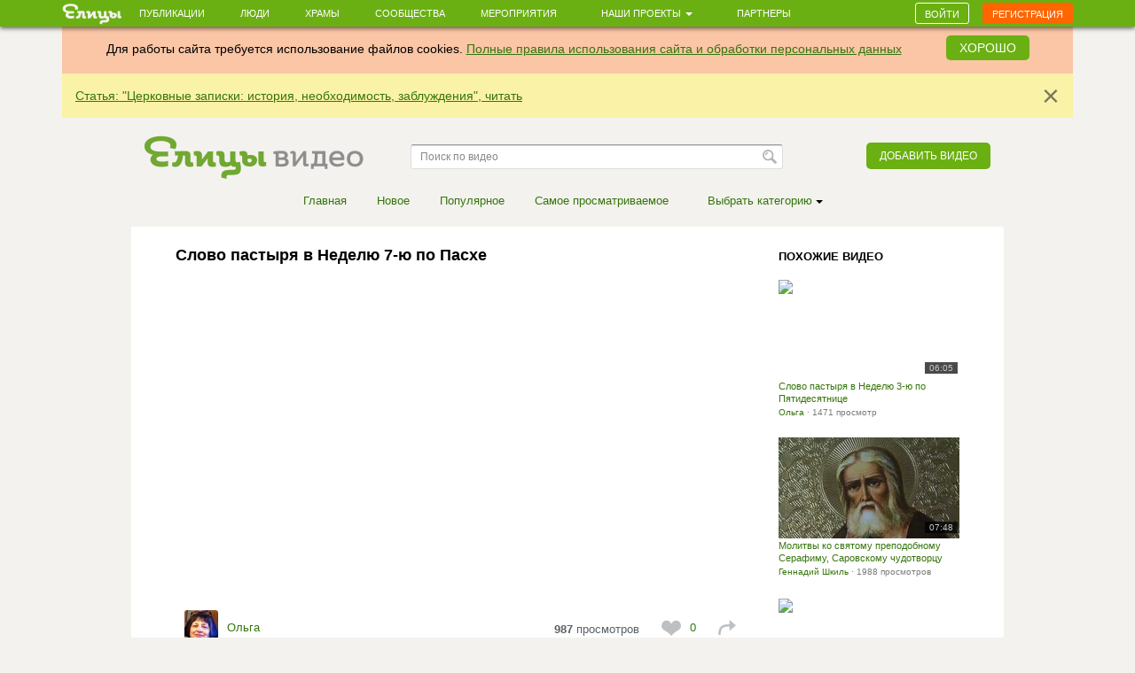

--- FILE ---
content_type: text/html; charset=utf-8
request_url: https://elitsy.ru/videos/8772/
body_size: 36783
content:
<!DOCTYPE html>
<html lang="ru" xmlns:og="http://ogp.me/ns#">
<head>





    <!-- Meta, title, CSS, favicons, etc. -->

    <meta charset="utf-8">
    <meta name="viewport" content="width=device-width, initial-scale=1.0">
    
    
    
    <meta name="author" content="">
    
    
    
    <meta name="keywords" content="православие, православный сайт, социальная сеть, церковь, общение, храм, русское православие, православие сегодня, христианство, святой, друзья, мероприятия, сообщества, церковь святого, церкви Москвы, русская православная церковь, венчание, христианин, история христианства, грех, православные фильмы, православный календарь, монастыри" />

    <meta name="google-site-verification" content="y3ViqTLDOjQU669uX4K42ADWS9hB-muWEHTkPX40I0Y" />
    <meta name="webpush-vapid-key" content="BENT-gJ_TFl0HDqAbpRp3HNH7GNT83k1NXW9iNx67n9xjjYFWGpmXqjbRV5i8BKn-9_v9nh_qM_gUTDd86JpbOY">


    
    
    <link rel="image_src" href="https://s3.elitsy.ru/media/cache/9b/85/9b8537c555ccede2c9686cf7a9ca8e6b.jpg" />
<meta property="title" content="Слово пастыря в Неделю 7-ю по Пасхе" />
<meta property="description" content="" />

<meta property="og:type" content="website" />
<meta property="og:title" content="Слово пастыря в Неделю 7-ю по Пасхе" />
<meta property="og:description" content="" />
<meta itemprop="og:headline" content="Слово пастыря в Неделю 7-ю по Пасхе" />
<meta itemprop="og:description" content="" />

<meta property="og:url" content="https://elitsy.ru/videos/8772/" />

<meta property="og:image" content="https://s3.elitsy.ru/media/cache/9b/85/9b8537c555ccede2c9686cf7a9ca8e6b.jpg" />





<meta property="twitter:title" content="Слово пастыря в Неделю 7-ю по Пасхе" />
<meta property="twitter:description" content="" />
<meta property="twitter:image" content="https://s3.elitsy.ru/media/cache/9b/85/9b8537c555ccede2c9686cf7a9ca8e6b.jpg" />



    <title>Слово пастыря в Неделю 7-ю по Пасхе - Елицы.Видео &mdash; православная социальная сеть «Елицы»</title>

    <link type="text/css" href="https://static.elitsy.ru/static/wp-bundles/elitsy/css/base_html.986a67c84cd21b88529b.css" rel="stylesheet" />
    

<link type="text/css" href="https://static.elitsy.ru/static/wp-bundles/elitsy/css/base.a839cfae539c11984f5d.css" rel="stylesheet" />




    
<script type="text/javascript">(function(w,d,u){w.readyQ=[];w.bindReadyQ=[];function p(x,y){if(x=="ready"){w.bindReadyQ.push(y);}else{w.readyQ.push(x);}};var a={ready:p,bind:p};w.$=w.jQuery=function(f){if(f===d||f===u){return a}else{p(f)}}})(window,document)</script>
<script src="https://static.elitsy.ru/static/assets/js/nprogress.js" type="text/javascript" charset="utf-8"></script>
<script src="https://static.elitsy.ru/static/wp-bundles/assets/settings.ac9d31.js" type="text/javascript" charset="utf-8"></script>



    <link rel="apple-touch-icon-precomposed" sizes="144x144" href="https://static.elitsy.ru/static/assets/ico/apple-touch-icon-144-precomposed.png" />
    <link rel="apple-touch-icon-precomposed" sizes="114x114" href="https://static.elitsy.ru/static/assets/ico/apple-touch-icon-114-precomposed.png" />
    <link rel="apple-touch-icon-precomposed" sizes="72x72" href="https://static.elitsy.ru/static/assets/ico/apple-touch-icon-72-precomposed.png" />
    <link rel="apple-touch-icon-precomposed" href="https://static.elitsy.ru/static/assets/ico/apple-touch-icon-57-precomposed.png" />

    <link rel="shortcut icon" href="https://static.elitsy.ru/static/assets/ico/favicon.png">

</head>

<body class="video-page">


    

<!--LiveInternet counter--><script type="text/javascript"><!--
new Image().src = "//counter.yadro.ru/hit?r"+
escape(document.referrer)+((typeof(screen)=="undefined")?"":
";s"+screen.width+"*"+screen.height+"*"+(screen.colorDepth?
screen.colorDepth:screen.pixelDepth))+";u"+escape(document.URL)+
";"+Math.random();//--></script><!--/LiveInternet-->





    







    <div class="wrap">

        
    

<header class="navbar navbar-small navbar-fixed-top"><div class="container"><div class="brand-small"><a href="https://elitsy.ru/"><img title="" src="https://static.elitsy.ru/static/images/logo-small.png"></a></div><ul class="navtop js-silent"><li><a href="https://elitsy.ru/posts/">Публикации</a></li><li><a href="https://elitsy.ru/users/top/">Люди</a></li><li><a href="https://elitsy.ru/parish/top/">Храмы</a></li><li><a href="https://elitsy.ru/communities/">Сообщества</a></li><li><a href="https://elitsy.ru/events/">Мероприятия</a></li><li><span class='dropdown'><a href="#" data-toggle='dropdown'>
                        Наши проекты
                        <span class='caret'></span></a><div class="dropdown-menu"><div class="arrow"></div><ul><li><a href="https://zapiski.elitsy.ru/">Елицы.Записки</a></li><li><a href="http://www.convent.mrezha.ru/semia">Нравственные основы семьи</a></li><li><a href="https://elitsy.ru/lawyers/">Вопросы юристу</a></li><li><a href="https://dialog.elitsy.ru/">Вопросы батюшке</a></li><li><a href="https://elitsy.ru/voprosy-psychologu/">Вопросы психологу</a></li><li><a href="https://elitsy.ru/holy/">Православные святыни</a></li><li><a href="https://elitsy.ru/prayer/">Молитва по соглашению</a></li><li><a href="https://elitsy.ru/utro/">Доброе утро</a></li><li><a href="https://elitsy.ru/short/">с о.Андреем Ткачевым</a></li><li><a href="https://elitsy.ru/vecher/">Добрый вечер</a></li><li><a href="https://elitsy.ru/watercolor/">Словесная акварель</a></li><li><a href="https://elitsy.ru/pritchi/">Крылатые притчи</a></li><li><a href="https://elitsy.ru/psychologia/">Советы психолога</a></li><li><a href="https://elitsy.ru/sober/">На трезвую голову</a></li><li><a href="https://elitsy.ru/prostranstvia/">ПроСтранствия</a></li><li><a href="https://elitsy.ru/musik/">Духовная музыка</a></li><li><a href="https://elitsy.ru/moleben/">Молебен о благотворителях</a></li><li><a href="https://elitsy.ru/orientatsiya/">Ориентация</a></li><li><a href="https://elitsy.ru/videos/">Видео</a></li></ul></div></span></li><li><a href="https://elitsy.ru/partners/" target="_blank">Партнеры</a></li></ul><div id="my-popovers" class="popover-message"></div><div class="btn-top"><a class="btn btn-primary js-login-required" data-title="" href="/videos/8772/">Войти</a><a class="btn btn-success js-login-required" data-state="accessing" data-title="" href="/videos/8772/">Регистрация</a></div></div></header><div class="top-banner" id="super-mega-msg"><div class="container"><div id="c_alert" class="alert fade in" style="background: #fac6a6;text-align:center"><div class="alert-inner" style="display:inline-block">
                    Для работы сайта требуется использование файлов cookies.
                    <a href="https://elitsy.ru/agreements/">Полные правила использования сайта и обработки персональных данных</a></div><a id="id_cookie_alert" class="btn btn-primary" style="margin-top: -5px;margin-left: 15px;" href="#">Хорошо</a></div><div class="alert fade in"><button data-message-id="335" class="close" type="button">&times;</button><div class="alert-inner"><p><a href="https://elitsy.ru/profile/57/2448346/" target="_blank">Статья: "Церковные записки: история, необходимость, заблуждения", читать</a></p></div></div></div></div>

    


<div class="header">
    <div class="container">
        <div class="brand">
            
            
                <a href="https://elitsy.ru/videos/"><img title="Елицы видео" src="https://static.elitsy.ru/static/images/logo-video.png"></a>
            
        </div>

        
            
        

        

        
            <form role="form" action="https://elitsy.ru/videos/search/" class="form-inline search" type="GET">
                <input id="id_query" name="query" type="text" placeholder="Поиск по видео" class="form-control" />
                <input type="submit" value="Найти" class="submit" />
            </form>

            <a class="pull-right btn btn-primary js-open-box js-login-required " data-cb-after-show="videoAddUrl" data-url="https://elitsy.ru/videos/add/video/url/" href="#">Добавить видео</a>
        
    </div>
</div>


        <!-- chats -->
        <div class="chat" id='chats'></div>
        <!-- end chats -->

        
            
            <div class="content">
                <div class="container">
                    
    
    
    <div class="video-menu">
      <ul class="video-menu-nav">
        
            
                
                <li><a href="/videos/">Главная</a></li>
            
        
            
                
                <li><a href="/videos/latest/">Новое</a></li>
            
        
            
                
                <li><a href="/videos/popular/">Популярное</a></li>
            
        
            
                
                <li><a href="/videos/viewed/">Cамое просматриваемое</a></li>
            
        
        
        <li><span class="dropdown"><a data-toggle="dropdown" href="#">Выбрать категорию&nbsp;<span class="caret"></span></a>
          <div class="dropdown-menu">
            <div class="arrow"></div>
            <ul>
              
                <li><a href="/videos/cat/1/">Фильмы и анимация</a></li>
              
                <li><a href="/videos/cat/2/">Люди и блоги</a></li>
              
                <li><a href="/videos/cat/3/">Общество</a></li>
              
                <li><a href="/videos/cat/4/">Новости и политика</a></li>
              
                <li><a href="/videos/cat/5/">Хобби и стиль</a></li>
              
                <li><a href="/videos/cat/6/">Образование</a></li>
              
                <li><a href="/videos/cat/7/">Развлечения</a></li>
              
                <li><a href="/videos/cat/8/">Наука и техника</a></li>
              
                <li><a href="/videos/cat/9/">Путешествия</a></li>
              
                <li><a href="/videos/cat/10/">Музыка</a></li>
              
                <li><a href="/videos/cat/11/">Разное</a></li>
              
                <li><a href="/videos/cat/12/">Животные</a></li>
              
                <li><a href="/videos/cat/13/">Спорт</a></li>
              
                <li><a href="/videos/cat/14/">Юмор</a></li>
              
                <li><a href="/videos/cat/15/">Компьютерные игры</a></li>
              
                <li><a href="/videos/cat/16/">Транспорт</a></li>
              
                <li><a href="/videos/cat/17/">Документальное кино</a></li>
              
                <li><a href="/videos/cat/18/">Драмы</a></li>
              
                <li><a href="/videos/cat/19/">Мультфильмы</a></li>
              
                <li><a href="/videos/cat/20/">Приключения и боевики</a></li>
              
                <li><a href="/videos/cat/21/">Для всей семьи</a></li>
              
                <li><a href="/videos/cat/22/">Для подростков</a></li>
              
                <li><a href="/videos/cat/23/">Природа</a></li>
              
                <li><a href="/videos/cat/24/">Криминал</a></li>
              
                <li><a href="/videos/cat/25/">Романтика</a></li>
              
                <li><a href="/videos/cat/26/">Классика</a></li>
              
                <li><a href="/videos/cat/27/">World Cinema (Мировое кино)</a></li>
              
                <li><a href="/videos/cat/28/">Научная фантастика</a></li>
              
                <li><a href="/videos/cat/29/">Реалити- и игровые шоу</a></li>
              
                <li><a href="/videos/cat/30/">Обучение и образование</a></li>
              
                <li><a href="/videos/cat/31/">Кинозал</a></li>
              
                <li><a href="/videos/cat/32/">Шоу</a></li>
              
                <li><a href="/videos/cat/33/">Видеоигры</a></li>
              
            </ul>
          </div>
          </span></li>
      </ul>
    </div>

    
    <div class="video-content clearfix">
      <div class="video-left-col">
        



<div class="video-title">
  <h1>Слово пастыря в Неделю 7-ю по Пасхе</h1>
</div>
<div class="video-main-block js-social-block">
  <div class="video-main">
    <a href="#" class="video-main-img"><div class="post-iframe-overall"><div class="post-iframe-over"><iframe src="//www.youtube.com/embed/kbaVyGsJ2SE?rel=0&showinfo=0&autoplay=1" width="640" height="359" class="post-video-from-url-on-post post-video-youtube" frameborder="0" allowfullscreen webkitallowfullscreen mozallowfullscreen></iframe></div></div></a>
  </div>
  
  <div class="replies video-replies">
    



<ul class="video-icon pull-right">

    <li><span class="video-views"><b>987</b> просмотров</span></li>

      
    

        <li class="like-li">
            
            <a href="/like/176/8772/?count=0"
                class="js-ym-goal-like like_it js-login-required ">
                <i class="sprite-icon like"></i></a>
            <a class="count_likes js-open-box" href="#"
                data-url="/like-modal/176/8772/"
                data-popup-url="/like-tooltip/176/8772/"
                >0</a>
        </li>

        
            
            <li class="share-recommend js-share-recommend"
                data-target="#yaShare-8772">
                    <a href="#"
                        class="sprite-icon recommend js-locate js-tooltip"
                        title="Поделиться">
                    </a>
                
            </li>
            <li>
            
            </li>
</ul>


<div class="avatar">
    
<div class="user-popup js-user-popup toolbar-user"
    
        data-url="https://elitsy.ru/profile/user-popup/2483/"
        data-type="user"
        data-target-object="img"
    ><a href="/videos/user/2483/" class="avatar-img"><i><img class="img-avatar" src="https://s3.elitsy.ru/media/cache/1a/dd/1add8fd247fc7f76a44e510227fca4fd.jpg"></i></a><div class="avatar-name-wrap"><div class="rank"></div><div class="rank-null clearfix"><a href="/videos/user/2483/">Ольга</a></div></div></div>
</div>



  </div>
  
  <div class="hide js-social-toggle">
      


<div class="social  js-item-social clearfix">
    
    <div class="pull-left"></div>
    <div class="pull-right">
    
        
            
            
        
        
        

<div id="yaShare-8772" class="sharing-init pull-right"
    data-yashareL10n="ru"
    data-yashareQuickServices="vkontakte,odnoklassniki,viber,whatsapp,skype,telegram"
    
        data-yashareTitle="Слово пастыря в Неделю 7-ю по Пасхе"
    
    
    
        
            data-yashareLink="https://elitsy.ru/videos/8772/?utm_medium=0&utm_campaign=Repost&utm_content=https%3A%2F%2Felitsy.ru%2Fvideos%2F8772%2F"
        
        data-yashareType="link"
    
    
        data-yashareImage="https://s3.elitsy.ru/media/cache/9b/85/9b8537c555ccede2c9686cf7a9ca8e6b.jpg"
    
    >
</div>

    
    </div>
    
</div>


  </div>
  <div class="video-description">
      <div class="short-text">
          <p>&lt;p id="eow-description"&gt;&lt;/p&gt;</p>
      </div>
      
  </div>
  
  <div class="video-category">Категория: <a href="/videos/cat/14/">Юмор</a></div>
  <div class="js-section-posts">
     <div class="comment-anons list-posts-comment comment-new"><div id="comments-list-anchor"></div><div class="comments-list-container js-comments" data-check-url="/comments/176/8772/check-new/0/"></div></div><div class="form-block clearfix"><form id="comment-form" data-dissubmit="true"
            class="js-comment-form comment-form js-t-ajax-form-old js-vs-smile-picker"
            data-smile-target=".js-comment-smile-target" data-reverse-enter="true"
            data-type="comment" role="form" action="/comments/post/?skipm=1" method="post"><div class="js-ajax-update"><input type='hidden' name='csrfmiddlewaretoken' value='WGaWtMVZuiUW6a73LrLns8apS8LrwRd7zONNFgrcn1zHbI0gevEogvcHk9EghxCo' /><input id="id_att_ids" name="att_ids" type="hidden" /><input id="id_att_ids_del" name="att_ids_del" type="hidden" /></div><div class="alert replay-for js-replay-for none js-emoji"><button type="button" data-dismiss="alert" aria-hidden="true" class="close js-comment-replay-cancel">×</button><span>в ответ на </span><a class="comment-id" href="#">комментарий</a></div><div class="js-ajax-update error-list"></div><div class="form-group" data-target="id_message"><div class="pull-right"><span class="js-comment-smile-target"></span></div></div><div class="js-ajax-update"><div class="form-group"><input id="id_object_pk" name="object_pk" type="hidden" value="8772" /><input id="id_content_type" name="content_type" type="hidden" value="176" /><input id="id_replay_for" name="replay_for" type="hidden" /><textarea class="form-control js-autosize" cols="40" id="id_message" name="message" placeholder="Ваш комментарий" rows="2" tabindex="1"></textarea></div></div><div class="js-reg-form"><div class="recording-unit js-ajax-update"><p>Комментарий появится на сайте после подтверждения вашей электронной почты.</p><div class="block-rec  clearfix"><div class="b-rec-1"><input class="form-control" id="id_reg-first_name" maxlength="32" name="reg-first_name" placeholder="Ваше имя" tabindex="2" type="text" /></div><div class="b-rec-2"><input class="form-control" id="id_reg-email" maxlength="75" name="reg-email" placeholder="Введите ваш e-mail" tabindex="3" type="email" required /></div><div class="b-rec-3"><input class="form-control" id="id_reg-password" name="reg-password" placeholder="Придумайте пароль" tabindex="4" type="password" required /></div></div><p><input id="id_reg-agreements_ok" name="reg-agreements_ok" tabindex="5" type="checkbox" /> С <a href="/agreements/" target="_blank" tabindex="6">правилами</a> ознакомлен
                        
                    </p><p><input id="id_reg-privacy_policy_ok" name="reg-privacy_policy_ok" tabindex="6" type="checkbox" required /> Согласие на передачу &nbsp;<a href="https://static.elitsy.ru/static/elitsy_ru_privacy_policy.doc" target="_blank" tabindex="7">персональных данных</a></p><div class="block-captcha  clearfix"><div class=" pull-left text-captcha">Защита от спама: </div><div class=" pull-right enter-captcha"><script src="https://www.google.com/recaptcha/api.js?hl=ru"></script><div class="g-recaptcha" data-sitekey="6LcszyEUAAAAAF8oBGtt6bbtjzTOaeXYqBhAw7eO" data-required="True" data-id="id_reg-captcha" data-tabindex="8" ></div><noscript><div style="width: 302px; height: 352px;"><div style="width: 302px; height: 352px; position: relative;"><div style="width: 302px; height: 352px; position: absolute;"><iframe src="https://www.google.com/recaptcha/api/fallback?k=6LcszyEUAAAAAF8oBGtt6bbtjzTOaeXYqBhAw7eO"
                frameborder="0" scrolling="no"
                style="width: 302px; height:352px; border-style: none;"></iframe></div><div style="width: 250px; height: 80px; position: absolute; border-style: none;
                  bottom: 21px; left: 25px; margin: 0px; padding: 0px; right: 25px;"><textarea id="g-recaptcha-response" name="g-recaptcha-response"
                  class="recaptcha_challenge_field"
                  style="width: 250px; height: 80px; border: 1px solid #c1c1c1;
                         margin: 0px; padding: 0px; resize: none;" value=""></textarea><input type="hidden" name="recaptcha_response_field" value="manual_challenge" /></div></div></div></noscript></div></div></div></div><div class="list-file clearfix"><ul class="attachmets-list"></ul></div><div class="pull-right"><input type="submit" data-yandex-metrika-ctid="176" tabindex="8" name="post" value='Отправить' class="btn btn-primary btn-lg" /></div></form></div>
    
  </div>
  
</div>

        
          
<div class="video-list video-list-small recomend-block-video clearfix">
    <h3>Популярное видео</h3>
    <ul class="video-list-ul">
    
        


  <li class="video-list-item item infscr-item">
    
    <a class="video-list-item-img " href="/videos/224385/">
    <div class="video-time"></div>
        
        <img src="https://s3.elitsy.ru/media/cache/c2/95/c295125a27de84e10776338084a378c8.jpg">
        
    </a>
    <h4><a href="/videos/224385/">Религиозная энциклопедия.   &quot;Страсти – недуги души&quot;.  Рекомендую !</a></h4>
    <div class="date">
    
        <div class="user-popup js-user-popup" data-type="user" data-url="/profile/user-popup/85387/">
            <a href="/videos/user/85387/">Громовы Валерий и Людмила</a> · 458 просмотров
        </div>
    
    </div>
  </li>

    
        


  <li class="video-list-item item infscr-item">
    
    <a class="video-list-item-img " href="/videos/226050/">
    <div class="video-time"></div>
        
        <img src="https://s3.elitsy.ru/media/cache/45/41/4541688f82d124cadea6b21363644e86.jpg">
        
    </a>
    <h4><a href="/videos/226050/">«ЯМА» | 2 сезон | Про людей и про войну</a></h4>
    <div class="date">
    
        <div class="user-popup js-user-popup" data-type="user" data-url="/profile/user-popup/85387/">
            <a href="/videos/user/85387/">Громовы Валерий и Людмила</a> · 873 просмотра
        </div>
    
    </div>
  </li>

    
        


  <li class="video-list-item item infscr-item">
    
    <a class="video-list-item-img " href="/videos/244261/">
    <div class="video-time"></div>
        
        <img src="https://s3.elitsy.ru/media/cache/3f/13/3f1316281f1e5d51d6dc975fac9a4986.jpg">
        
    </a>
    <h4><a href="/videos/244261/">ПРОФЕССОР ОСИПОВ: ЦЕРКОВЬ И ФЕМИНИЗМ. В ЧЕМ ЗАКЛЮЧАЕТСЯ ЖЕНСКОЕ ПРЕДНАЗНАЧЕНИЕ?</a></h4>
    <div class="date">
    
        <div class="user-popup js-user-popup" data-type="user" data-url="/profile/user-popup/85387/">
            <a href="/videos/user/85387/">Громовы Валерий и Людмила</a> · 851 просмотр
        </div>
    
    </div>
  </li>

    
    </ul>
</div>

        
      </div>
      <div class="video-right-col">
        <div class="video-title">
        <h3>Похожие видео</h3>
      </div>
        <div class="video-list  video-list-small clearfix">
          <ul class="video-list-ul">
            
                


  <li class="video-list-item item infscr-item">
    
    <a class="video-list-item-img " href="/videos/9859/">
    <div class="video-time">06:05</div>
        
        <img src="https://s3.elitsy.ru/media/cache/06/48/0648f5c8c1798baa549bfc8a6bed0ea7.jpg">
        
    </a>
    <h4><a href="/videos/9859/">Слово пастыря в Неделю 3-ю по Пятидесятнице</a></h4>
    <div class="date">
    
        <div class="user-popup js-user-popup" data-type="user" data-url="/profile/user-popup/2483/">
            <a href="/videos/user/2483/">Ольга</a> · 1471 просмотр
        </div>
    
    </div>
  </li>

            
                


  <li class="video-list-item item infscr-item">
    
    <a class="video-list-item-img " href="/videos/113390/">
    <div class="video-time">07:48</div>
        
        <img src="https://s3.elitsy.ru/media/cache/5c/a6/5ca618a54b440ac84565af52aabbb1f0.jpg">
        
    </a>
    <h4><a href="/videos/113390/">Молитвы ко святому преподобному Серафиму, Саровскому чудотворцу</a></h4>
    <div class="date">
    
        <div class="user-popup js-user-popup" data-type="user" data-url="/profile/user-popup/76011/">
            <a href="/videos/user/76011/">Геннадий Шкиль</a> · 1988 просмотров
        </div>
    
    </div>
  </li>

            
                


  <li class="video-list-item item infscr-item">
    
    <a class="video-list-item-img " href="/videos/141807/">
    <div class="video-time">1:23:42</div>
        
        <img src="https://s3.elitsy.ru/media/cache/c9/fc/c9fcaa3b8d505913240a27cb8bc743e0.jpg">
        
    </a>
    <h4><a href="/videos/141807/">Влюблен по собственному желанию / IN LOVE ON HIS OWN INITIATIVE</a></h4>
    <div class="date">
    
        <div class="user-popup js-user-popup" data-type="user" data-url="/profile/user-popup/85387/">
            <a href="/videos/user/85387/">Громовы Валерий и Людмила</a> · 1297 просмотров
        </div>
    
    </div>
  </li>

            
                


  <li class="video-list-item item infscr-item">
    
    <a class="video-list-item-img " href="/videos/23645/">
    <div class="video-time">04:27</div>
        
        <img src="https://s3.elitsy.ru/media/cache/58/cc/58cc2c6e61ad2d61b9e1dd1f4bfc42b5.jpg">
        
    </a>
    <h4><a href="/videos/23645/">Поздравления с Рождеством Христовым от Епископа Слуцкого и Солигорского Антония</a></h4>
    <div class="date">
    
        <div class="user-popup js-user-popup" data-type="user" data-url="/profile/user-popup/30062/">
            <a href="/videos/user/30062/">Василий Краев</a> · 1506 просмотров
        </div>
    
    </div>
  </li>

            
          </ul>
        </div>
      </div>
    </div>

                </div>
            </div>
        
        
            <div class="push"></div>
        
    </div>

    
    <footer>
        <a href="#top" class="to-top"></a>
        <div class="container">
            <div class="footer-inner">
                


<div class="copy footer-menu"><i class="sprite-icon"></i>&copy; 2013-2026 Елицы. Все права защищены<br /><a href="https://elitsy.ru/agreements/">Правила</a><span class="divide">|</span><a href="https://elitsy.ru/about/">О&nbsp;нас</a><span class="divide">|</span><a href="https://elitsy.ru/partners/">Партнеры</a><span class="divide">|</span><a href="https://elitsy.ru/feedback/">Служба&nbsp;поддержки</a><span class="divide">|</span><a href="https://elitsy.ru/dev/">Разработчикам</a><span class="divide">|</span><a href="?setmode=mobile">Мобильная&nbsp;версия</a></div>

            </div>
        </div>
    </footer>








    <div class="flash-messages" id="flash-messages-caller" data-refresh='https://elitsy.ru/inform-messages/get-messages/'>
        
    

    </div>


<script id="banner-poproshaika" type="text/html">
    <div class="elbox-b__title">Уважаемые пользователи!</div>
<div class="elbox-b__anons">
    <p>Мы готовим масштабное обновление Елиц, но завершить эту работу мы сможем только с Вашей помощью! </p>
    <p>Вместе мы сделаем Елицы лучше!</p>
</div>
<div class="elbox-b__bg"><img src="https://static.elitsy.ru/static/b/elbox/1__bg.png" width="960" height="711"></div>
<div class="elbox-b__wrap-btn"><a href="https://elitsy.ru/sos/post/" class="elbox-b__btn"><i></i>Внести свою лепту</a></div>

</script>


    
<script src="//code.jquery.com/jquery-1.12.4.min.js" type="text/javascript" charset="utf-8"></script>
<script src="https://static.elitsy.ru/static/dist/fine-uploader/fine-uploader.min.js" type="text/javascript" charset="utf-8"></script>
<script type="text/javascript">(function($,d){$.each(readyQ,function(i,f){$(f)});$.each(bindReadyQ,function(i,f){$(d).bind("ready",f)})})(jQuery,document)</script>
<!-- HTML5 shim and Respond.js IE8 support of HTML5 elements and media queries -->
<!--[if lt IE 9]>
  <script src="https://static.elitsy.ru/static/assets/js/html5shiv.js"></script>
  <script src="https://static.elitsy.ru/static/assets/js/respond.min.js"></script>
  
<![endif]-->






<script type="text/javascript">
    var URLS = {
        'smiles': 'https://static.elitsy.ru/static/wp-bundles/assets/smiles.a9b160.js',
        'user_avatar': 'https://elitsy.ru/profile/avatar/111/',
        'chats_chat': 'https://elitsy.ru/chats/chat/111/',
        
        'select_choices_temples': 'https://elitsy.ru/parish/select/',
        
        'notices': 'https://elitsy.ru/notices/check/',
        'ajaxUpload': 'https://elitsy.ru/files/ajax-upload' + "?att=1"
    };
</script>

<script type="text/javascript" src="https://static.elitsy.ru/static/wp-bundles/elitsy/js/commons.js"></script>
<script type="text/javascript" src="https://static.elitsy.ru/static/wp-bundles/elitsy/js/base-commons.js"></script>

    <script type="text/javascript" src="https://static.elitsy.ru/static/wp-bundles/elitsy/js/base.js"></script>




<script type="text/javascript" defer>
$(function(){

    function extendSite() {
        SITE.up({
            isAnonymous: true,
            
            isMobile: false,
            getAuthModal: '<a href="https://elitsy.ru/login/" data-cb="loginBox"></a>',
            getMembershipNeededModal: '<a href="https://elitsy.ru/membership_needed_modal/"></a>',
            modalConfirm: {
                tpl: '\u003Cdiv id\u003D\u0022modal\u002Dconfirm\u0022\u003E\u000A    \u003Cdiv class\u003D\u0022modal\u002Dheader\u0022\u003E\u000A        \u003Ch2 class\u003D\u0022modal\u002Dtitle confirm\u002Dtitle\u0022\u003E\u003C/h2\u003E\u000A    \u003C/div\u003E\u000A    \u003Cdiv class\u003D\u0022modal\u002Dbody confirm\u002Dtext\u0022\u003E\u003C/div\u003E\u000A    \u003Cdiv class\u003D\u0022modal\u002Dpanel confirm\u002Dpanel\u0022\u003E\u000A        \u003Ca href\u003D\u0022#\u0022 class\u003D\u0022confirm\u002Dno btn btn\u002Ddefault\u0022\u003E\u003C/a\u003E\u000A        \u003Ca href\u003D\u0022#\u0022 class\u003D\u0022confirm\u002Dyes btn btn\u002Dprimary\u0022\u003E\u003C/a\u003E\u000A    \u003C/div\u003E\u000A\u003C/div\u003E',
                title: 'Подтверждение действия',
                text: 'Вы уверены?',
                yes: 'Да',
                no: 'Нет'
            },
            hideFromAnonym: {
                status: false,
                timeout: 3000,
                superTop: false,
                shower: window.supertop_activator['super_head']
            },
            sharingReminder: {'remind_on_anonymous': 10, 'show_after': 60000, 'remind_on': 365},
            soratnikPopupTemplate: [
                '<div class="medal-popup popup">',
                    '<div class="arrow"></div>',
                    '<div class="medal-popup-block-inner">Статус «Сподвижник»</br>',
                '</div>'
            ].join(''),
            voinstvoPopupTemplate: [
                '<div class="medal-popup popup">',
                    '<div class="arrow"></div>',
                    '<div class="medal-popup-block-inner">Состоит в сообществе</br><a href="https://elitsy.ru/communities/99768/detail/">Православное интернет-воинство</a></div>',
                '</div>'
            ].join(''),
            showPrayer: false,
            playSoundNotification: false
        });
        SITE.isFull = !SITE.isMobile;
        
        initSharingReminder();
    }

    if (!window.SITE) {
        $(document).on('el.fire', extendSite)
    } else {
        extendSite();
    }

    $('#id_cookie_alert').on('click', function  () {
        $('.with_cookie_alert').removeClass('with_cookie_alert');
        $("#c_alert").remove();
        $.cookie('agree_with_cookies', '1', {'path': '/'});
    });

});
</script>
<script src="https://yastatic.net/es5-shims/0.0.2/es5-shims.min.js"></script>
<script src="https://yastatic.net/share2/share.js"></script>








    

<script>
  (function(i,s,o,g,r,a,m){i['GoogleAnalyticsObject']=r;i[r]=i[r]||function(){
  (i[r].q=i[r].q||[]).push(arguments)},i[r].l=1*new Date();a=s.createElement(o),
  m=s.getElementsByTagName(o)[0];a.async=1;a.src=g;m.parentNode.insertBefore(a,m)
  })(window,document,'script','//www.google-analytics.com/analytics.js','ga');
  ga('create', 'UA-46832885-1', 'elitsy.ru');
  ga('send', 'pageview');
</script>






<!-- Yandex.Metrika counter -->
<script type="text/javascript">
    
    (function (d, w, c) {
        (w[c] = w[c] || []).push(function() {
            try {
                var yaCounter23541205 = new Ya.Metrika({
                    id:23541205,
                    clickmap:true,
                    trackLinks:true,
                    accurateTrackBounce:true,
                    webvisor:true
                });

                // apply collected sequence
                var goals = SITE.yagoals.goals;
                SITE.yagoals = yaCounter23541205;
                $.each(goals, function(i, item) {
                    SITE.yagoals.reachGoal(item);
                });
            } catch(e) {};
        });

        var n = d.getElementsByTagName("script")[0],
            s = d.createElement("script"),
            f = function () { n.parentNode.insertBefore(s, n); };
        s.type = "text/javascript";
        s.async = true;
        s.src = "//mc.yandex.ru/metrika/watch.js";

        if (w.opera == "[object Opera]") {
            d.addEventListener("DOMContentLoaded", f, false);
        } else { f(); }
    })(document, window, "yandex_metrika_callbacks");
    
    $(window).on('load', function() {


        $('body').on('click', 'form.js-form-short input[type="submit"], form.js-form-full input[type="submit"], form.form-post input[type="submit"]',
            function(e) {
            var postfix = $(this).data("yandex-metrika-postfix") || '';
            SITE.yagoals.reachGoal('YM_SEND_POST_BUTTON'+ postfix);
        });
        $('body').on('click', '.js-ym-goal-share', function(e) {
            SITE.yagoals.reachGoal('YM_CLICK_SHARE_ELITSY');
        });
        $('body').on('click', '.js-ym-goal-like', function(e) {
            SITE.yagoals.reachGoal('YM_CLICK_LIKE_ICON');
        });
        $('body').on('submit', '.js-comment-form, #comment-form', function(e) {
            SITE.yagoals.reachGoal('YM_SEND_COMMENT_BUTTON');
        });
        $('body').on('click', '.ya-share2__link, div.social a.social-sprite', function(e) {
            SITE.yagoals.reachGoal('YM_CLICK_SHARE_SOCIAL');
        });
        $('body').on('yaCounter', '#chat-window', function(e) {
            SITE.yagoals.reachGoal('YM_SEND_CHAT_MESSAGE');
        });
        $('body').on('click', '.right-col .ym-goal-calendar', function(e) {
            SITE.yagoals.reachGoal('GOTOCALENDAR');
        });
        // Social auth
        $('body').on('click', '.js-soc-auth > a', function(e) {
            SITE.yagoals.reachGoal('REG_Socset');
        });
        $('body').on('click', '#accessing-reg-modal .submit,#enter-accessing-registration .submit', function(e) {
            SITE.yagoals.reachGoal('REG_btn');
        });
    });
</script>
<noscript><div><img src="https://mc.yandex.ru/watch/23541205" style="position:absolute; left:-9999px;" alt="" /></div></noscript>
<!-- /Yandex.Metrika counter -->





<script src="https://cdn.ravenjs.com/3.16.1/raven.min.js" crossorigin="anonymous"></script><script>try{Raven.config('https://edf5447a9ec243dca64b4ec14a330fac@sentry.elitsy.ru/3').install()}catch(e){console.log(e)}</script>
</body>
</html>


--- FILE ---
content_type: text/html; charset=utf-8
request_url: https://www.google.com/recaptcha/api2/anchor?ar=1&k=6LcszyEUAAAAAF8oBGtt6bbtjzTOaeXYqBhAw7eO&co=aHR0cHM6Ly9lbGl0c3kucnU6NDQz&hl=ru&v=PoyoqOPhxBO7pBk68S4YbpHZ&size=normal&anchor-ms=20000&execute-ms=30000&cb=is00r13gd57
body_size: 49530
content:
<!DOCTYPE HTML><html dir="ltr" lang="ru"><head><meta http-equiv="Content-Type" content="text/html; charset=UTF-8">
<meta http-equiv="X-UA-Compatible" content="IE=edge">
<title>reCAPTCHA</title>
<style type="text/css">
/* cyrillic-ext */
@font-face {
  font-family: 'Roboto';
  font-style: normal;
  font-weight: 400;
  font-stretch: 100%;
  src: url(//fonts.gstatic.com/s/roboto/v48/KFO7CnqEu92Fr1ME7kSn66aGLdTylUAMa3GUBHMdazTgWw.woff2) format('woff2');
  unicode-range: U+0460-052F, U+1C80-1C8A, U+20B4, U+2DE0-2DFF, U+A640-A69F, U+FE2E-FE2F;
}
/* cyrillic */
@font-face {
  font-family: 'Roboto';
  font-style: normal;
  font-weight: 400;
  font-stretch: 100%;
  src: url(//fonts.gstatic.com/s/roboto/v48/KFO7CnqEu92Fr1ME7kSn66aGLdTylUAMa3iUBHMdazTgWw.woff2) format('woff2');
  unicode-range: U+0301, U+0400-045F, U+0490-0491, U+04B0-04B1, U+2116;
}
/* greek-ext */
@font-face {
  font-family: 'Roboto';
  font-style: normal;
  font-weight: 400;
  font-stretch: 100%;
  src: url(//fonts.gstatic.com/s/roboto/v48/KFO7CnqEu92Fr1ME7kSn66aGLdTylUAMa3CUBHMdazTgWw.woff2) format('woff2');
  unicode-range: U+1F00-1FFF;
}
/* greek */
@font-face {
  font-family: 'Roboto';
  font-style: normal;
  font-weight: 400;
  font-stretch: 100%;
  src: url(//fonts.gstatic.com/s/roboto/v48/KFO7CnqEu92Fr1ME7kSn66aGLdTylUAMa3-UBHMdazTgWw.woff2) format('woff2');
  unicode-range: U+0370-0377, U+037A-037F, U+0384-038A, U+038C, U+038E-03A1, U+03A3-03FF;
}
/* math */
@font-face {
  font-family: 'Roboto';
  font-style: normal;
  font-weight: 400;
  font-stretch: 100%;
  src: url(//fonts.gstatic.com/s/roboto/v48/KFO7CnqEu92Fr1ME7kSn66aGLdTylUAMawCUBHMdazTgWw.woff2) format('woff2');
  unicode-range: U+0302-0303, U+0305, U+0307-0308, U+0310, U+0312, U+0315, U+031A, U+0326-0327, U+032C, U+032F-0330, U+0332-0333, U+0338, U+033A, U+0346, U+034D, U+0391-03A1, U+03A3-03A9, U+03B1-03C9, U+03D1, U+03D5-03D6, U+03F0-03F1, U+03F4-03F5, U+2016-2017, U+2034-2038, U+203C, U+2040, U+2043, U+2047, U+2050, U+2057, U+205F, U+2070-2071, U+2074-208E, U+2090-209C, U+20D0-20DC, U+20E1, U+20E5-20EF, U+2100-2112, U+2114-2115, U+2117-2121, U+2123-214F, U+2190, U+2192, U+2194-21AE, U+21B0-21E5, U+21F1-21F2, U+21F4-2211, U+2213-2214, U+2216-22FF, U+2308-230B, U+2310, U+2319, U+231C-2321, U+2336-237A, U+237C, U+2395, U+239B-23B7, U+23D0, U+23DC-23E1, U+2474-2475, U+25AF, U+25B3, U+25B7, U+25BD, U+25C1, U+25CA, U+25CC, U+25FB, U+266D-266F, U+27C0-27FF, U+2900-2AFF, U+2B0E-2B11, U+2B30-2B4C, U+2BFE, U+3030, U+FF5B, U+FF5D, U+1D400-1D7FF, U+1EE00-1EEFF;
}
/* symbols */
@font-face {
  font-family: 'Roboto';
  font-style: normal;
  font-weight: 400;
  font-stretch: 100%;
  src: url(//fonts.gstatic.com/s/roboto/v48/KFO7CnqEu92Fr1ME7kSn66aGLdTylUAMaxKUBHMdazTgWw.woff2) format('woff2');
  unicode-range: U+0001-000C, U+000E-001F, U+007F-009F, U+20DD-20E0, U+20E2-20E4, U+2150-218F, U+2190, U+2192, U+2194-2199, U+21AF, U+21E6-21F0, U+21F3, U+2218-2219, U+2299, U+22C4-22C6, U+2300-243F, U+2440-244A, U+2460-24FF, U+25A0-27BF, U+2800-28FF, U+2921-2922, U+2981, U+29BF, U+29EB, U+2B00-2BFF, U+4DC0-4DFF, U+FFF9-FFFB, U+10140-1018E, U+10190-1019C, U+101A0, U+101D0-101FD, U+102E0-102FB, U+10E60-10E7E, U+1D2C0-1D2D3, U+1D2E0-1D37F, U+1F000-1F0FF, U+1F100-1F1AD, U+1F1E6-1F1FF, U+1F30D-1F30F, U+1F315, U+1F31C, U+1F31E, U+1F320-1F32C, U+1F336, U+1F378, U+1F37D, U+1F382, U+1F393-1F39F, U+1F3A7-1F3A8, U+1F3AC-1F3AF, U+1F3C2, U+1F3C4-1F3C6, U+1F3CA-1F3CE, U+1F3D4-1F3E0, U+1F3ED, U+1F3F1-1F3F3, U+1F3F5-1F3F7, U+1F408, U+1F415, U+1F41F, U+1F426, U+1F43F, U+1F441-1F442, U+1F444, U+1F446-1F449, U+1F44C-1F44E, U+1F453, U+1F46A, U+1F47D, U+1F4A3, U+1F4B0, U+1F4B3, U+1F4B9, U+1F4BB, U+1F4BF, U+1F4C8-1F4CB, U+1F4D6, U+1F4DA, U+1F4DF, U+1F4E3-1F4E6, U+1F4EA-1F4ED, U+1F4F7, U+1F4F9-1F4FB, U+1F4FD-1F4FE, U+1F503, U+1F507-1F50B, U+1F50D, U+1F512-1F513, U+1F53E-1F54A, U+1F54F-1F5FA, U+1F610, U+1F650-1F67F, U+1F687, U+1F68D, U+1F691, U+1F694, U+1F698, U+1F6AD, U+1F6B2, U+1F6B9-1F6BA, U+1F6BC, U+1F6C6-1F6CF, U+1F6D3-1F6D7, U+1F6E0-1F6EA, U+1F6F0-1F6F3, U+1F6F7-1F6FC, U+1F700-1F7FF, U+1F800-1F80B, U+1F810-1F847, U+1F850-1F859, U+1F860-1F887, U+1F890-1F8AD, U+1F8B0-1F8BB, U+1F8C0-1F8C1, U+1F900-1F90B, U+1F93B, U+1F946, U+1F984, U+1F996, U+1F9E9, U+1FA00-1FA6F, U+1FA70-1FA7C, U+1FA80-1FA89, U+1FA8F-1FAC6, U+1FACE-1FADC, U+1FADF-1FAE9, U+1FAF0-1FAF8, U+1FB00-1FBFF;
}
/* vietnamese */
@font-face {
  font-family: 'Roboto';
  font-style: normal;
  font-weight: 400;
  font-stretch: 100%;
  src: url(//fonts.gstatic.com/s/roboto/v48/KFO7CnqEu92Fr1ME7kSn66aGLdTylUAMa3OUBHMdazTgWw.woff2) format('woff2');
  unicode-range: U+0102-0103, U+0110-0111, U+0128-0129, U+0168-0169, U+01A0-01A1, U+01AF-01B0, U+0300-0301, U+0303-0304, U+0308-0309, U+0323, U+0329, U+1EA0-1EF9, U+20AB;
}
/* latin-ext */
@font-face {
  font-family: 'Roboto';
  font-style: normal;
  font-weight: 400;
  font-stretch: 100%;
  src: url(//fonts.gstatic.com/s/roboto/v48/KFO7CnqEu92Fr1ME7kSn66aGLdTylUAMa3KUBHMdazTgWw.woff2) format('woff2');
  unicode-range: U+0100-02BA, U+02BD-02C5, U+02C7-02CC, U+02CE-02D7, U+02DD-02FF, U+0304, U+0308, U+0329, U+1D00-1DBF, U+1E00-1E9F, U+1EF2-1EFF, U+2020, U+20A0-20AB, U+20AD-20C0, U+2113, U+2C60-2C7F, U+A720-A7FF;
}
/* latin */
@font-face {
  font-family: 'Roboto';
  font-style: normal;
  font-weight: 400;
  font-stretch: 100%;
  src: url(//fonts.gstatic.com/s/roboto/v48/KFO7CnqEu92Fr1ME7kSn66aGLdTylUAMa3yUBHMdazQ.woff2) format('woff2');
  unicode-range: U+0000-00FF, U+0131, U+0152-0153, U+02BB-02BC, U+02C6, U+02DA, U+02DC, U+0304, U+0308, U+0329, U+2000-206F, U+20AC, U+2122, U+2191, U+2193, U+2212, U+2215, U+FEFF, U+FFFD;
}
/* cyrillic-ext */
@font-face {
  font-family: 'Roboto';
  font-style: normal;
  font-weight: 500;
  font-stretch: 100%;
  src: url(//fonts.gstatic.com/s/roboto/v48/KFO7CnqEu92Fr1ME7kSn66aGLdTylUAMa3GUBHMdazTgWw.woff2) format('woff2');
  unicode-range: U+0460-052F, U+1C80-1C8A, U+20B4, U+2DE0-2DFF, U+A640-A69F, U+FE2E-FE2F;
}
/* cyrillic */
@font-face {
  font-family: 'Roboto';
  font-style: normal;
  font-weight: 500;
  font-stretch: 100%;
  src: url(//fonts.gstatic.com/s/roboto/v48/KFO7CnqEu92Fr1ME7kSn66aGLdTylUAMa3iUBHMdazTgWw.woff2) format('woff2');
  unicode-range: U+0301, U+0400-045F, U+0490-0491, U+04B0-04B1, U+2116;
}
/* greek-ext */
@font-face {
  font-family: 'Roboto';
  font-style: normal;
  font-weight: 500;
  font-stretch: 100%;
  src: url(//fonts.gstatic.com/s/roboto/v48/KFO7CnqEu92Fr1ME7kSn66aGLdTylUAMa3CUBHMdazTgWw.woff2) format('woff2');
  unicode-range: U+1F00-1FFF;
}
/* greek */
@font-face {
  font-family: 'Roboto';
  font-style: normal;
  font-weight: 500;
  font-stretch: 100%;
  src: url(//fonts.gstatic.com/s/roboto/v48/KFO7CnqEu92Fr1ME7kSn66aGLdTylUAMa3-UBHMdazTgWw.woff2) format('woff2');
  unicode-range: U+0370-0377, U+037A-037F, U+0384-038A, U+038C, U+038E-03A1, U+03A3-03FF;
}
/* math */
@font-face {
  font-family: 'Roboto';
  font-style: normal;
  font-weight: 500;
  font-stretch: 100%;
  src: url(//fonts.gstatic.com/s/roboto/v48/KFO7CnqEu92Fr1ME7kSn66aGLdTylUAMawCUBHMdazTgWw.woff2) format('woff2');
  unicode-range: U+0302-0303, U+0305, U+0307-0308, U+0310, U+0312, U+0315, U+031A, U+0326-0327, U+032C, U+032F-0330, U+0332-0333, U+0338, U+033A, U+0346, U+034D, U+0391-03A1, U+03A3-03A9, U+03B1-03C9, U+03D1, U+03D5-03D6, U+03F0-03F1, U+03F4-03F5, U+2016-2017, U+2034-2038, U+203C, U+2040, U+2043, U+2047, U+2050, U+2057, U+205F, U+2070-2071, U+2074-208E, U+2090-209C, U+20D0-20DC, U+20E1, U+20E5-20EF, U+2100-2112, U+2114-2115, U+2117-2121, U+2123-214F, U+2190, U+2192, U+2194-21AE, U+21B0-21E5, U+21F1-21F2, U+21F4-2211, U+2213-2214, U+2216-22FF, U+2308-230B, U+2310, U+2319, U+231C-2321, U+2336-237A, U+237C, U+2395, U+239B-23B7, U+23D0, U+23DC-23E1, U+2474-2475, U+25AF, U+25B3, U+25B7, U+25BD, U+25C1, U+25CA, U+25CC, U+25FB, U+266D-266F, U+27C0-27FF, U+2900-2AFF, U+2B0E-2B11, U+2B30-2B4C, U+2BFE, U+3030, U+FF5B, U+FF5D, U+1D400-1D7FF, U+1EE00-1EEFF;
}
/* symbols */
@font-face {
  font-family: 'Roboto';
  font-style: normal;
  font-weight: 500;
  font-stretch: 100%;
  src: url(//fonts.gstatic.com/s/roboto/v48/KFO7CnqEu92Fr1ME7kSn66aGLdTylUAMaxKUBHMdazTgWw.woff2) format('woff2');
  unicode-range: U+0001-000C, U+000E-001F, U+007F-009F, U+20DD-20E0, U+20E2-20E4, U+2150-218F, U+2190, U+2192, U+2194-2199, U+21AF, U+21E6-21F0, U+21F3, U+2218-2219, U+2299, U+22C4-22C6, U+2300-243F, U+2440-244A, U+2460-24FF, U+25A0-27BF, U+2800-28FF, U+2921-2922, U+2981, U+29BF, U+29EB, U+2B00-2BFF, U+4DC0-4DFF, U+FFF9-FFFB, U+10140-1018E, U+10190-1019C, U+101A0, U+101D0-101FD, U+102E0-102FB, U+10E60-10E7E, U+1D2C0-1D2D3, U+1D2E0-1D37F, U+1F000-1F0FF, U+1F100-1F1AD, U+1F1E6-1F1FF, U+1F30D-1F30F, U+1F315, U+1F31C, U+1F31E, U+1F320-1F32C, U+1F336, U+1F378, U+1F37D, U+1F382, U+1F393-1F39F, U+1F3A7-1F3A8, U+1F3AC-1F3AF, U+1F3C2, U+1F3C4-1F3C6, U+1F3CA-1F3CE, U+1F3D4-1F3E0, U+1F3ED, U+1F3F1-1F3F3, U+1F3F5-1F3F7, U+1F408, U+1F415, U+1F41F, U+1F426, U+1F43F, U+1F441-1F442, U+1F444, U+1F446-1F449, U+1F44C-1F44E, U+1F453, U+1F46A, U+1F47D, U+1F4A3, U+1F4B0, U+1F4B3, U+1F4B9, U+1F4BB, U+1F4BF, U+1F4C8-1F4CB, U+1F4D6, U+1F4DA, U+1F4DF, U+1F4E3-1F4E6, U+1F4EA-1F4ED, U+1F4F7, U+1F4F9-1F4FB, U+1F4FD-1F4FE, U+1F503, U+1F507-1F50B, U+1F50D, U+1F512-1F513, U+1F53E-1F54A, U+1F54F-1F5FA, U+1F610, U+1F650-1F67F, U+1F687, U+1F68D, U+1F691, U+1F694, U+1F698, U+1F6AD, U+1F6B2, U+1F6B9-1F6BA, U+1F6BC, U+1F6C6-1F6CF, U+1F6D3-1F6D7, U+1F6E0-1F6EA, U+1F6F0-1F6F3, U+1F6F7-1F6FC, U+1F700-1F7FF, U+1F800-1F80B, U+1F810-1F847, U+1F850-1F859, U+1F860-1F887, U+1F890-1F8AD, U+1F8B0-1F8BB, U+1F8C0-1F8C1, U+1F900-1F90B, U+1F93B, U+1F946, U+1F984, U+1F996, U+1F9E9, U+1FA00-1FA6F, U+1FA70-1FA7C, U+1FA80-1FA89, U+1FA8F-1FAC6, U+1FACE-1FADC, U+1FADF-1FAE9, U+1FAF0-1FAF8, U+1FB00-1FBFF;
}
/* vietnamese */
@font-face {
  font-family: 'Roboto';
  font-style: normal;
  font-weight: 500;
  font-stretch: 100%;
  src: url(//fonts.gstatic.com/s/roboto/v48/KFO7CnqEu92Fr1ME7kSn66aGLdTylUAMa3OUBHMdazTgWw.woff2) format('woff2');
  unicode-range: U+0102-0103, U+0110-0111, U+0128-0129, U+0168-0169, U+01A0-01A1, U+01AF-01B0, U+0300-0301, U+0303-0304, U+0308-0309, U+0323, U+0329, U+1EA0-1EF9, U+20AB;
}
/* latin-ext */
@font-face {
  font-family: 'Roboto';
  font-style: normal;
  font-weight: 500;
  font-stretch: 100%;
  src: url(//fonts.gstatic.com/s/roboto/v48/KFO7CnqEu92Fr1ME7kSn66aGLdTylUAMa3KUBHMdazTgWw.woff2) format('woff2');
  unicode-range: U+0100-02BA, U+02BD-02C5, U+02C7-02CC, U+02CE-02D7, U+02DD-02FF, U+0304, U+0308, U+0329, U+1D00-1DBF, U+1E00-1E9F, U+1EF2-1EFF, U+2020, U+20A0-20AB, U+20AD-20C0, U+2113, U+2C60-2C7F, U+A720-A7FF;
}
/* latin */
@font-face {
  font-family: 'Roboto';
  font-style: normal;
  font-weight: 500;
  font-stretch: 100%;
  src: url(//fonts.gstatic.com/s/roboto/v48/KFO7CnqEu92Fr1ME7kSn66aGLdTylUAMa3yUBHMdazQ.woff2) format('woff2');
  unicode-range: U+0000-00FF, U+0131, U+0152-0153, U+02BB-02BC, U+02C6, U+02DA, U+02DC, U+0304, U+0308, U+0329, U+2000-206F, U+20AC, U+2122, U+2191, U+2193, U+2212, U+2215, U+FEFF, U+FFFD;
}
/* cyrillic-ext */
@font-face {
  font-family: 'Roboto';
  font-style: normal;
  font-weight: 900;
  font-stretch: 100%;
  src: url(//fonts.gstatic.com/s/roboto/v48/KFO7CnqEu92Fr1ME7kSn66aGLdTylUAMa3GUBHMdazTgWw.woff2) format('woff2');
  unicode-range: U+0460-052F, U+1C80-1C8A, U+20B4, U+2DE0-2DFF, U+A640-A69F, U+FE2E-FE2F;
}
/* cyrillic */
@font-face {
  font-family: 'Roboto';
  font-style: normal;
  font-weight: 900;
  font-stretch: 100%;
  src: url(//fonts.gstatic.com/s/roboto/v48/KFO7CnqEu92Fr1ME7kSn66aGLdTylUAMa3iUBHMdazTgWw.woff2) format('woff2');
  unicode-range: U+0301, U+0400-045F, U+0490-0491, U+04B0-04B1, U+2116;
}
/* greek-ext */
@font-face {
  font-family: 'Roboto';
  font-style: normal;
  font-weight: 900;
  font-stretch: 100%;
  src: url(//fonts.gstatic.com/s/roboto/v48/KFO7CnqEu92Fr1ME7kSn66aGLdTylUAMa3CUBHMdazTgWw.woff2) format('woff2');
  unicode-range: U+1F00-1FFF;
}
/* greek */
@font-face {
  font-family: 'Roboto';
  font-style: normal;
  font-weight: 900;
  font-stretch: 100%;
  src: url(//fonts.gstatic.com/s/roboto/v48/KFO7CnqEu92Fr1ME7kSn66aGLdTylUAMa3-UBHMdazTgWw.woff2) format('woff2');
  unicode-range: U+0370-0377, U+037A-037F, U+0384-038A, U+038C, U+038E-03A1, U+03A3-03FF;
}
/* math */
@font-face {
  font-family: 'Roboto';
  font-style: normal;
  font-weight: 900;
  font-stretch: 100%;
  src: url(//fonts.gstatic.com/s/roboto/v48/KFO7CnqEu92Fr1ME7kSn66aGLdTylUAMawCUBHMdazTgWw.woff2) format('woff2');
  unicode-range: U+0302-0303, U+0305, U+0307-0308, U+0310, U+0312, U+0315, U+031A, U+0326-0327, U+032C, U+032F-0330, U+0332-0333, U+0338, U+033A, U+0346, U+034D, U+0391-03A1, U+03A3-03A9, U+03B1-03C9, U+03D1, U+03D5-03D6, U+03F0-03F1, U+03F4-03F5, U+2016-2017, U+2034-2038, U+203C, U+2040, U+2043, U+2047, U+2050, U+2057, U+205F, U+2070-2071, U+2074-208E, U+2090-209C, U+20D0-20DC, U+20E1, U+20E5-20EF, U+2100-2112, U+2114-2115, U+2117-2121, U+2123-214F, U+2190, U+2192, U+2194-21AE, U+21B0-21E5, U+21F1-21F2, U+21F4-2211, U+2213-2214, U+2216-22FF, U+2308-230B, U+2310, U+2319, U+231C-2321, U+2336-237A, U+237C, U+2395, U+239B-23B7, U+23D0, U+23DC-23E1, U+2474-2475, U+25AF, U+25B3, U+25B7, U+25BD, U+25C1, U+25CA, U+25CC, U+25FB, U+266D-266F, U+27C0-27FF, U+2900-2AFF, U+2B0E-2B11, U+2B30-2B4C, U+2BFE, U+3030, U+FF5B, U+FF5D, U+1D400-1D7FF, U+1EE00-1EEFF;
}
/* symbols */
@font-face {
  font-family: 'Roboto';
  font-style: normal;
  font-weight: 900;
  font-stretch: 100%;
  src: url(//fonts.gstatic.com/s/roboto/v48/KFO7CnqEu92Fr1ME7kSn66aGLdTylUAMaxKUBHMdazTgWw.woff2) format('woff2');
  unicode-range: U+0001-000C, U+000E-001F, U+007F-009F, U+20DD-20E0, U+20E2-20E4, U+2150-218F, U+2190, U+2192, U+2194-2199, U+21AF, U+21E6-21F0, U+21F3, U+2218-2219, U+2299, U+22C4-22C6, U+2300-243F, U+2440-244A, U+2460-24FF, U+25A0-27BF, U+2800-28FF, U+2921-2922, U+2981, U+29BF, U+29EB, U+2B00-2BFF, U+4DC0-4DFF, U+FFF9-FFFB, U+10140-1018E, U+10190-1019C, U+101A0, U+101D0-101FD, U+102E0-102FB, U+10E60-10E7E, U+1D2C0-1D2D3, U+1D2E0-1D37F, U+1F000-1F0FF, U+1F100-1F1AD, U+1F1E6-1F1FF, U+1F30D-1F30F, U+1F315, U+1F31C, U+1F31E, U+1F320-1F32C, U+1F336, U+1F378, U+1F37D, U+1F382, U+1F393-1F39F, U+1F3A7-1F3A8, U+1F3AC-1F3AF, U+1F3C2, U+1F3C4-1F3C6, U+1F3CA-1F3CE, U+1F3D4-1F3E0, U+1F3ED, U+1F3F1-1F3F3, U+1F3F5-1F3F7, U+1F408, U+1F415, U+1F41F, U+1F426, U+1F43F, U+1F441-1F442, U+1F444, U+1F446-1F449, U+1F44C-1F44E, U+1F453, U+1F46A, U+1F47D, U+1F4A3, U+1F4B0, U+1F4B3, U+1F4B9, U+1F4BB, U+1F4BF, U+1F4C8-1F4CB, U+1F4D6, U+1F4DA, U+1F4DF, U+1F4E3-1F4E6, U+1F4EA-1F4ED, U+1F4F7, U+1F4F9-1F4FB, U+1F4FD-1F4FE, U+1F503, U+1F507-1F50B, U+1F50D, U+1F512-1F513, U+1F53E-1F54A, U+1F54F-1F5FA, U+1F610, U+1F650-1F67F, U+1F687, U+1F68D, U+1F691, U+1F694, U+1F698, U+1F6AD, U+1F6B2, U+1F6B9-1F6BA, U+1F6BC, U+1F6C6-1F6CF, U+1F6D3-1F6D7, U+1F6E0-1F6EA, U+1F6F0-1F6F3, U+1F6F7-1F6FC, U+1F700-1F7FF, U+1F800-1F80B, U+1F810-1F847, U+1F850-1F859, U+1F860-1F887, U+1F890-1F8AD, U+1F8B0-1F8BB, U+1F8C0-1F8C1, U+1F900-1F90B, U+1F93B, U+1F946, U+1F984, U+1F996, U+1F9E9, U+1FA00-1FA6F, U+1FA70-1FA7C, U+1FA80-1FA89, U+1FA8F-1FAC6, U+1FACE-1FADC, U+1FADF-1FAE9, U+1FAF0-1FAF8, U+1FB00-1FBFF;
}
/* vietnamese */
@font-face {
  font-family: 'Roboto';
  font-style: normal;
  font-weight: 900;
  font-stretch: 100%;
  src: url(//fonts.gstatic.com/s/roboto/v48/KFO7CnqEu92Fr1ME7kSn66aGLdTylUAMa3OUBHMdazTgWw.woff2) format('woff2');
  unicode-range: U+0102-0103, U+0110-0111, U+0128-0129, U+0168-0169, U+01A0-01A1, U+01AF-01B0, U+0300-0301, U+0303-0304, U+0308-0309, U+0323, U+0329, U+1EA0-1EF9, U+20AB;
}
/* latin-ext */
@font-face {
  font-family: 'Roboto';
  font-style: normal;
  font-weight: 900;
  font-stretch: 100%;
  src: url(//fonts.gstatic.com/s/roboto/v48/KFO7CnqEu92Fr1ME7kSn66aGLdTylUAMa3KUBHMdazTgWw.woff2) format('woff2');
  unicode-range: U+0100-02BA, U+02BD-02C5, U+02C7-02CC, U+02CE-02D7, U+02DD-02FF, U+0304, U+0308, U+0329, U+1D00-1DBF, U+1E00-1E9F, U+1EF2-1EFF, U+2020, U+20A0-20AB, U+20AD-20C0, U+2113, U+2C60-2C7F, U+A720-A7FF;
}
/* latin */
@font-face {
  font-family: 'Roboto';
  font-style: normal;
  font-weight: 900;
  font-stretch: 100%;
  src: url(//fonts.gstatic.com/s/roboto/v48/KFO7CnqEu92Fr1ME7kSn66aGLdTylUAMa3yUBHMdazQ.woff2) format('woff2');
  unicode-range: U+0000-00FF, U+0131, U+0152-0153, U+02BB-02BC, U+02C6, U+02DA, U+02DC, U+0304, U+0308, U+0329, U+2000-206F, U+20AC, U+2122, U+2191, U+2193, U+2212, U+2215, U+FEFF, U+FFFD;
}

</style>
<link rel="stylesheet" type="text/css" href="https://www.gstatic.com/recaptcha/releases/PoyoqOPhxBO7pBk68S4YbpHZ/styles__ltr.css">
<script nonce="yi0DJ9LmJ-nNRcx7kJCa8w" type="text/javascript">window['__recaptcha_api'] = 'https://www.google.com/recaptcha/api2/';</script>
<script type="text/javascript" src="https://www.gstatic.com/recaptcha/releases/PoyoqOPhxBO7pBk68S4YbpHZ/recaptcha__ru.js" nonce="yi0DJ9LmJ-nNRcx7kJCa8w">
      
    </script></head>
<body><div id="rc-anchor-alert" class="rc-anchor-alert"></div>
<input type="hidden" id="recaptcha-token" value="[base64]">
<script type="text/javascript" nonce="yi0DJ9LmJ-nNRcx7kJCa8w">
      recaptcha.anchor.Main.init("[\x22ainput\x22,[\x22bgdata\x22,\x22\x22,\[base64]/[base64]/UltIKytdPWE6KGE8MjA0OD9SW0grK109YT4+NnwxOTI6KChhJjY0NTEyKT09NTUyOTYmJnErMTxoLmxlbmd0aCYmKGguY2hhckNvZGVBdChxKzEpJjY0NTEyKT09NTYzMjA/[base64]/MjU1OlI/[base64]/[base64]/[base64]/[base64]/[base64]/[base64]/[base64]/[base64]/[base64]/[base64]\x22,\[base64]\\u003d\x22,\x22QC1QJcKZw5nCojIZw5bDuMKFwpDCqGogZsOofx0/Yh0Jw4Ivc1ZXYMKyw49yPWhuaknDhcKtw47Cl8K4w6tLVwguwoPCuDrClj7DrcOLwqwBBsOlEU93w51QNcK3wpguFMOww40uwpfDiUzCksO/A8OCX8KmJsKSccKkfcOiwrwTHxLDg3vDlBgCwqdRwpI3GlQkHMKPL8ORGcOwXMO8ZsOvwrnCgV/[base64]/Duig6EMKiwrfDgzZuFsOlw7h2PH/CqyxRQWAew5zCksOQwqPDtBLDkgdoGsK9dHkEwqfDh3FfwonDkDXCnVREwrjCsgg5KhzDnkpDwobDr07CusKnwqMIeMKEwqtuDgnDghbDiGx8B8KZw7kVd8OfBDM8GRFdJj3ChEluEsKoNsOdwocVDUMhw7cZwqbCkHZ/IsOlWcKPVhrDrQpkVMKEw7DCsMOIa8Oww75Xw7jDiAk/B3AeOMOXGHbCkcO5w7EvEsKvwoAYIXkYw7TDlMK1wofDm8KtC8KKw6oBCcKjwojDqTbChMKqOMK1w6UHw4zDkx0PRCHCrsKxPXVINcOlOh5mNgzDhS3DgMO8w7jDgSIQGBccGQHCusOoH8KLTh8awrQkAcOvw5JEIcOhPMOEwrAaP1NTwpfDu8OobCDDk8Kyw7hKw6/[base64]/Cn8KPSsKwVMK4QyR5ID1hIy7ChMKxw4/CvDDDh8KVwqNNdcK6wotmOcOkSsOmHsOBOnLDgmnDtsKSOFHDnsKNMWAjdMKPJgxlasOGBQHDjsK1w5Mww77CgsKvwpsTwpY4wq/DinXDl0bChsKoJMKMJ0DCksKyJEPCrMKRB8OFw7Ifw5FUbU4xw6o4GSzCrcKmw7TDj1ddwox2csKIHcO9KcKEwrE6UF9bw4XDocK0W8KGw5/Cp8OxYENSScK2w5XDlcKIw7/CvsKuOVfCisOEw5rChWHDvQXDpA03fy3DtMO+w4oIA8K8wqRGC8OmbMO3w4clZHzCgSvCunjCl0LDk8OxXCLDtD8FwqrDgzXCu8O4KVN6w7zCoMO7w5IMw4dNICRfSR9cAMK3wrlFw58uw5jDhSpCwrcPw592woYJwo/CusKBFsKFFERwMMKfw4l6GMO8w4fDocKYw7NWIsOrw7ZxdEV/TcKwQX/ChMKYwoJNw75+w7LDrcOzMMObdGrDn8K7woAxAsOUbxJtMMKraCYiBW1gWMKXcmLDgQjCgCouBADCm14GwoRPwqYVw7jCmsKHworCp8KCTsKUDF/[base64]/w6FmR3nDvFLCmFgfI8KDw6jDs8KkDgDDoG9Dw7rDk8OvwpxSNULDl8KkQsOSFMOtwrU5FR7CscKdfR7DvcKIHlREEsKpw5jCnUnDi8KMw4vCgiTCgAMlw7LDlsKNV8OEw7/[base64]/[base64]/CjBzCpcKWDTTDsGfDs3lJw6fDjycnwr0Jw67Du1vDjgxHekPCgm4mwrfDqE/Dk8OjX1bDiHtAwptcOWvCj8KYw4h/w6PClBYeDC0HwqcYdcOrM1bCmMOIw5AbWMKfQ8K5w7tEwpJGwqJcw4bClcKeTBvDvx3Cm8OCdcKHw70/w4bClsKfw5fDjQvCvXbDhj8WEcKtwrYnwq4hw4N0UsOodcOGwq3Do8OfXC3Cl3/[base64]/MMOvwpvDkBzDoMO5w4jCn8KtZynDsMOpw55Hw5Bew4APw6Axw4bDqn/[base64]/[base64]/woFdIV3CnMKow78awownU8Ofwp3CgycDwpfCpU3DojoMH21tw4g2asKbI8KDw50Dw5EoBMK+w6nCn17CgCzCr8OGw4HCocOFQQfDjnPCmCN3w7MJw4dbaVAmwqvDo8KuKGtGUcOnw7UsC3M6wrhjNS/Cu3R8dsO+w5QPwpVZLcOiTcK/egAuw7HCvx8KEjMBBMOew4YeacKhw4nCu1EswoDCj8O3wo5Cw4lmwrLDkMK0woLCsMOmFXTCpsKlwotDwqVSwqtnwp89YcKPc8O/w40Ow61GNhjCoG7CscKnFcODbQ0NwocXbsOddw/[base64]/wrLDiFvDhMOHLyPDqMOhWHRrw4bDr3zCp2XDpmdGwpE8w51Zw4ldwqrChyXCvzbDlytcw71jw54hw6fDu8K/wqzCtsOVGFnDg8OxGQkCw4h5wot+woZsw4NWEU0fwpLCksOtw4LDjsKXwoV7KUBYwqUATm/CgsKlwpzCtcKSw79Yw5k2EXR6IwFITVl5w4NuwpfCo8K6wqbCqhHDssKQw4fDnndFw4ttw4VWworDj2DDr8OOw73CsMOIw6PCvx8VcsKnSsK9w5FUdcKbwpvDjcOrHsO5S8KBwoLCpH1jw5Ndw7vDlcKjMsOwUknCksOEwrdtw6LDlMOyw7HCvmciw5/[base64]/CqcOAP2Nww5dVTMKmw6gsw7BlQ0sTwpvDrxPDpQ7Cp8OaHsO/JmbDmAdPWsKZw6nCjMOswqLDmTZrPF3DoGDCiMO+w4rDjz/DsmfCj8KaXzfDrW/[base64]/[base64]/CvxfDij98wqjCq8Kfw6g7w4BKJwPDusKDw5HDqBULwqbCjGXDtcK1Jl9+w7xvMMOsw7RyF8KTdcO2BcKLwrLDpMK/wplQY8Ksw7l4VADCiSJQZX3DtVpNPsKvQ8KxY3Row41/wrDCs8KCa8Ktwo/DscOOUMKyQsKpBcOmwqzDmmvCv0YpFEx9wrvCscOsM8KDw7bDmMO0fEpCF39IZ8OOVVvChcKtdVvDgDZyW8Obwr7DosO/[base64]/e8KmJQg9AzIiw7FYw4gsw6RZwpPClAbCkcKSw7MrwppXAMOKa1nCsCgPwonCg8OjwqDClCDChQYzc8K5ZsK0JcO5TMK+D1PCsBoNIWkVcWPDjjlzwqDCt8OaY8KXw7oUZMOsJMKFMcKfTHRpQ35nOy/DoFAmwpJQw6/DoHV1TcKtw7vCq8KQRsOrw7BTKBRUJMOgwpTCgx/DuyrDlcO3ZlJHwq8SwpZZV8KZXAvCo8OYw57CgA/CkmRlw6HDuxrDkDzDgUZqwo/DrsK7wr88w7NWOsKmHjnChcK+AsK1wrHDlBcFw5zDmcKcCjExWcOqZnUSV8ObO2jDg8KbwoHDs2FuBBcEwpnCm8OHw5dewrTDqk/DqwpBw67CvCtxwq1YFx44XVrCjMKzw7PCtMKzw70UFyzCsBVhwpl3U8KyTcKkwo7CtgwLeDrDkT3DvFE8wr84w6zDuD5jaWZaacKZw5Rfw65zwqIQw4nCoz7CpAPCo8KVwrrCqhUhb8Kxw4/[base64]/Dn8Kyw61hGjTCnsK5wq/Cv1LCo3Uew5MNw6d0wqTDnXfCrcOHEsK0w608IsK5csKiwpRmHMOFwrxVwq3DocK3w73DrHHCh0U9dsO9w41nfz7CncOKEcKsWMKfd2orcnTCucOECjopTsKJUMOWw6FYC1DDkCAdFDJdwq99w5hgX8KHUsKVwqvCqBjDm0F/finCugLCssOlIcK7e0E4w4J+VwfCs3ZRwrw2w5bDicK3BEzCqUTCncKEUsKwb8Opw6VpXsOWJcKcaEzDoiFmL8OPwrPCgC0Rw5LDp8O/XsKNe8KCMXJtw5dVw4VRw5EFZAcbZgrClzTCkMKuLjAcwoLCocONw7PCgy5bwpNowoXDsk/[base64]/DpMKIeMKYwpbDucOAwoPCncKwwrkJwqNuw79pYXTCnxXChEkKSMK7CMKIeMKSw6jDmhl5w4FWeTfCgTEpw7IzCy/[base64]/CmcKRwpPDm8KrDQfDiMOww7NYB8KdwqXDoMKCwoELHBPCusOJKQpiCjvDjMODw4HDlcKDQEwPV8OIHsODw4MPwpw/dX/DtcOOwocjwrjCrkzCr03DsMKJTMKWRScPXcOFwpwqw6/DljzDhMK2TcKZc0rCkMK+TcOnwosMYi4BB0pwXcKXcXrClcOwasOzw7vCrsOrFMOpw5lfwpDCncOYwpZnw7MzPcKoDw5/wrIceMOuwrVFwp4Vw6vDo8KKwo/Dj1LDhcKAFsK9LmhTTW5LSMO0QcK6w7Raw6vDrsKGw7rCmcKBw4zDim1RTx4vFDJlSABiwoXCssKGDMOFTj/[base64]/ccOSw47DjcOOCQrDvsK6worDv3RcwrHCvsOgJMOMS8OiET/Ct8ORW8OcaSocw6QLwpfDiMOQC8O7EsOkwqnCmiPCgnEEw4nDnRzDrSRqwovCvTcPw71nBGIawqUkw6RNGUbDmgjDpMKew6bCu2nCksKbLcOnLl10NsKTbsKDwprDiUDDmMOaAsKYbgzCp8KzwqvDlsKbNBbCpMOYcMK/wq1iwpPCqsKewpfCl8KbbjTCswTDjsKWw4lGwrXCoMK8YwIbDGNqwofCiGR7AxHCrmBww4XDj8K5w6oYFMKPw7xWwo1uwpUYTw7Co8KowrBWKcKKwokOTcKdwro9wrnCiyZGFsKKwr3CrcOMw55dwpHDphjDi1ktCA0KAEvDo8O6wpRARGEWw7TDlsKAw5XCo3zCgcO/[base64]/CvsK5bFkyw4TDvcKCw5DDlcOlwqDDn33DpTjCtnrDnGzDk8KUWjTCr20pXMKyw5Aqw4vCmV3Dt8OpOHjDnlrDp8O0ecOwOsKcwrDCrFsjw4c3wpABDsKcwpRSwrjCpWXDm8KXEm3CtFkFacOJT1vDggoeRkJeZ8KwwrHCucOXw7FVBGLCtsKgZQRMw5U+HUnDgW/Cg8K8QcK9YsOOQsKlw4TCrAvDqEnCg8Klw418w7xxEsKGwqDCliHDg3XDuFvCuHbDiTLCmHTCin4kZlPCuj0vZE0CFMKQZhPDtcOOwqbDmsKwwrVmw7lrw5vDg0HCjGNeYMOWN0g0KyfCoMOFJyXDpMOvwp/Dqh5zAWXCg8OrwoRsc8KJwrA2wqUKDsKzbwoHMcOYwrFNR3tEwp0idMOhwoU3wolTIcOZRDbDq8Ogw4sew73CkMOlLsKYwq5GVcKgakDDnmLCrRvCjXZxwpEcRFgNPg/Dgl8KcMO0wrZ5w7bCg8OEwp3DgF5CM8O1RsK4cV19EsKww5MUwrTCjxxRwqkUwrNVw4XDgjt2eh4yNsOQw4LDtS7DpsOCwq7CozHCs2bDiUAGwrHCiS8Ewr7DjjUlbMOwAmwYNsKuUMKjBCzCrMKYEcOTwqTCisKSITVCwqtSdk1zw7x5w5LCicOJwoPDny/Do8KHw4pYVsO8Qn/[base64]/Dt8OHw6rCuCY7w6M9JH84Ti86AcKQTcKpKMKNVMO7IwcMwpoWwofDrsKrOsOkWsOjwp5YEsOqwpE+w4jCtsOdw6Nnw50tw7HCnwQ+Rx7DisOUfsKwwobDv8KMAMK/eMOTcH/Dr8Kxw67ClRdnwr7DrsKyMcKYw6ozH8OXw7DCujh/BFEJwosybH/[base64]/acKTwo97CEPCssO8wqAsFH41w4EvSD/CjmjCi3I6w4jDq8KNES7CgxEuRsKxGMORw5PDnzY5w4Frw4DCjQFGEcO9wo/Dn8OswpLDrsKjw6BUFMKKwq8KwoPDshxJeUIWC8KCw4vDtcOIwoDDgsOcNXMgS1RLDsKSwpRTw6NXwqfDvsKJw5/CqldFw7hAwrDDscOuw5rCpcKkIhMfwog5GwM4wrLDtAI6wpJXwpnCgMKSwr9LDnA2bsOTw456woc1dDJNJ8ORw7MVano+Zw/Cok/Di0Inw4rCiljDicOEC0NKTcKawqTDtyHClkAGUxzDqcOCwr8KwrF6FsKgw73DvMKCwqnCocOowqvCu8K9DMO0wrnCvh/CicKnwrNUfsKFA31rwqbCmMORw4nCgA7Dpn5Nwr/DnGwBw4Bow4/CscOFPyjCsMOEw6xUwrbCo0ksXAjCtlfDqsKhw5fCoMK/GsKaw7l2EMOOwr3DksOqXA/ClVjCr3B8wq3DsTTCpsKJOD9iJ2HCjcKBdsK4flvDggzCisKywoUpwqbDsFDDuEQuw6fDpD7Doy3DusOvDcOMwqjChQQdKjPCmUw1BsKQecOWRgR1R3fCoW8RRXDCtRUYw6ZIwrHCocOYacOTwqbClsOGwq3Ch2V8D8KNWU/Ci1Agw77Co8KocTkndcKGwqYRw4UEL3bDp8KdUMOySWHCrWDDtcKEw4RvNyovelYxwoQFwqErwrrDi8K9wp7CjAfCslxLSsK/wpt4ICLDocOYwphHdzJdwqMmSsKPSBfCqyg6w7LDjC3CmjQIUFRQKAbDq1NwwqrDuMOzBB9VEMKlwolmbsKDw6zDn246F28GS8OeYsKxwpzDtcOKwo0vwq/DgwvCuMKjwpQ4w7Bdw6wYSEPDtF40w6rCs3XDg8KCfsKSwr4UwrjCjcKmYMOGQsKhwqRhe2jCox1uecKRU8OEPcKowrYJCEDCnMOnEsKCw5nDuMOCwqcGDTRYw6TCvMK6JMOJwqshdFvDpl/[base64]/DtTXCvEvDjsKGHcKpcCTDrMKdIR7DhMOTAsO/MlzDuUDDt1/DizVVL8KiwoFfw7fDhsK8w4XCg3bCqWdAKS9qHFVcSMKNHxFxw5LDvcOLDiQTPcO3LBNFwqjDqMKdwoJqw4nDgEXDtTvDhsKoHGHDr3EnC3FQJExtw5gJw4jCqCbCpMOuwqjCqV8Xw7zCnUIMwq7DjwAJGy/[base64]/DpRN+RcKITcOzwotCHcOMGB4dMMOQJsKGw5fDmCJRbBsDw7PDm8KbYFjCisKgwq3DrTzCn0rDlSzClAYvwqHCn8KIw5fDiw8WDXF7wohzesKvwrYIwpXDnwvDlCvDhVtDWArCtcK2w7LDk8OEeAnCh1fCt3jDjy7CtsKubsO7CMO/[base64]/DoWvCvMOsw5/CqmIQwqzDrMOLwq/Drgk9w692wr0lecKcIMKrw4LDmFZUw5gVwojDrW0FwqzDiMKEdQXDjcOvEcOqKxgaIXbCjA1UwrLDs8OAb8OTw6LCpsKDDCQow4RcwrE8ccO5H8KIJzAIA8OgS2USw6wUAMOKw77CkAI0D8OTb8OnE8OHw4FFwqhlw5bDuMOTw7DCngc3FHXCncK/w6oSw5sTCDzDgR3DsMKKNwvDoMKFwrfCmsKlwrTDiRAJGkdZw5RVwpjDmMKtwoUnPcOswrfDmiZbwoHCvVvDmyfDscK8w5UzwpgsZkxUw7NyXsK/wqMpMVXCjj/CnkZAw7lpw5BtOXDDmTvCv8OPw5ptPMORwojCucOjei0Nw59rMzYUw605asKhw4VhwqBEwrAiVcKcGsKLwr5lDDVJFVLClT1xNDfDt8KQLcK+PMOOVcKDBHQ3w78TagXDv0jCl8OvwpLDhcOGw7VvNlLDvMOcKk/DjSpCP35wJMKdEsKyYsK2w5jCgSvDgMO/w7PDhV9ZOX1Lw7rDl8KdMcKnRMKxwocKwprDkMOWYcKjwpF6wpHCnSdBL2Bdw63Dk34TJ8O5w54Ewr/DuMOeYW5+KMKCZC3Cul3Cr8OeLsKIZx/Cq8KBw6PDqhnCgcOiWx08wqhuUwrDhn8XwoYjeMKWwotKMcOXZQnCmT1Owoskw4rDvT8qwoxxNsOPbVbCpwHCuHBaFm1SwrlNwp3Cn0hSwqhow4lfCgDChMOSOMONwrHCnGAoZB1CSxfDvMO+w7PDlMKWw4xqbMOZQXZowojDrlRhw5vDgcK/CgjDmMOowoICDgTCrD5zw4kwwpfCtno1ZMObS25SwqUtJMKHwo8GwrtmccODaMO6w4R5CC/DhgLCtsKXD8KCC8KBHMKLw5TCksKGwoE4w7vDlXsQw6/DpgrCuXRrw4oVM8KzMSbDhMOGwrXDo8OXQ8KeS8OUNVgyw45IwpwSKsKLw67CknLDjC0EKcK+DcOgwqDCmMO/[base64]/woXDqBDCpEbDiXTDl2vCj8KhBlhewqMkw4LCnBrCicOFw7gNwpBYJ8OiwpbDicKLwo/CojAMwovDqsKnNC8fwp/CnmJQLmQtw5zDlWofF1DCuw3CsE3CgcOIwofDimPDr1LDnMK4Ak1cwpXDt8KVwq3DvsOUEsKSwr8scyvDt3s3w4LDiV4qc8K7UcKkfi/CkMOTBsO/fMKjwoB+w5bCnxvCjsKBUMO6TcOIwqxgAMO/w6x7wrrDhMOGN0stdcKsw7FcRcK5ZjvCusKhw6lgPsOqw63DmkPCrgsDw6Yyw7Z3KMOZcsK6EzPDt2ZhX8KCwp/DsMK1w43DtsKUw4DDvCrCr1bCg8K7wrfCv8KDwqHCjyDDqsKbDcOfTXrDlsKqw7fDssOcw7fCoMOYwrApcsKRwq1/VyMAwpEFwpsrCsKiwrrDl0DDoMK6w4rCmcO5F1lQwrQewrjCqcKQwqM3DMKIHl7DpMO2wr3CpMKfwrrCiDzCgT7CkcO2w7fDgMO+wqgFwrNZFsOBwrsLwqQWZ8KFwr5UcMOIw55LTMKYwq18w4hMw4rCnibDlRHCsUHCpsO4E8Kew4gLw6/Dr8K+VMOEDAVULsKNRk0oWcOrZcKgTMO1bsOaw5nDqDLDk8Kmw4DDmzTDvgABbTHCuXYxw50wwrAKwq7CjBnCtjbDsMKIT8OPwqtUwqbDu8K6w5/DgUFEbMKBEsKiw7XDpcOwJwQ1eVrCiC1UwrDDuSN0w4fCplDCulQMw4V1CR/CpsOawqNzw43CqkI6Q8KjIcOUQcKWYF5+HcKsLcOhwpV8BQ7DtWDDiMKnTVMaChFvw50GJ8KVwqVTw6bCiTRewrfDhXDDusOOw47CvAvDuDjCkEZ7wqTCsGwKd8KJKFTCuWHDgcKAw4VmHRNXwpY0D8KfL8KIJTtWLhnCoiTCncKcDcK/c8O9Qy7Cj8KqRcKAX0DCk1bClcKIKMKPw6fDsn1XTh81w4HDisKaw6vCtcOOw4TCjsOhQyZLw7vDrnrDjsKywpF0d2LDvcOGTy1VwrnDssKhw416w7/CsTssw50Kw7dtZ0fDrxkow6rDhsOTJMKjwopgOxVyHgHDv8OZOg7CosOXPFNZwrbCj15Gwo/[base64]/H8OUw7XDjsKXdMO+w53CrsKww7gmw4k7w48XTsKyQmNswqTDhsKSwpLCmcOawqPDkXXDp1/DlcOOwplkwpHClcKRaMKJwpl1ccOlw7nCmjMfB8KEwoo0w6pFwrfDgMKhw7FoFcO8S8K4worCinrCkEzDhCdPRj0BPHPCmcKwI8O3A0Z4NFfDky5/FwEpw5A6YXXDszMcAgjCrAlbwqB0w4BQJcOQJcO2wpDDucORZcKDw7QaNgxAQsKVwrzCrcOqwoxcwpQSwo3Dv8O0Q8O4w4tfFMKmwphcw5bCtMKMwo4fEsKldsOfIsOfwoFZwrBJw7ljw4bCsS8tw5nCqcKsw6F7FsOPNnrCtsOPSRvCkwfCjMK8wo/CsXR0wrLDgsKGXMOgPcOqwpQAGHYmw7LDtMONwrQvbGHDisKFwr7CoUYUwqPDosODfQ/Dq8OBEm7ClcOqNznCk2s2wpDCiQ7DjUNXw6dbRsKkFnl7w5/[base64]/Cg8KnLsKpJzVgW3zCuzpHWRvClsK3wp/Cj0fDsFnDlMOawqnCqCXCmS3Co8ONE8KzPsKAwp7CrsOkJsKIXMO1w7PCpgfCkm/Cnl8Jw6rCksOXEBYfwoLCkQVVw48Ow65Kwo1pATUTw7UEw59LYz5vKBTDqlLDqcO0axFtwq08aCnDoy0LVsO7RMOYw5rCrnHCpcKcwofDnMO7VsOufTfCtnZkw6/DrHfDt8OGw6cowpHDp8KbEwDDrT4uwo3Cqw5fZjXDhsK4woQkw6HDuhQEAMKSw6F0wpPDvMKnw7nDl04Gwo3Cj8KZwrhpwphXGMKgw5vCr8KgGsO1FcKvwr7Cj8KTw598w5DCscKpw58ve8KbQcOdJ8ODw6jCr3/Cm8KVDCrDkF3ClnIJwqrCvsKBIcOcwoUfwqg0Jlgwwpw9FcKYw4I1EW00w4QQw6TCknzCusOMSUwqwoTCog53esKzw77DrsKHwrHCgGHCs8K9Th0Ywq/DqX0gOsOaw5Qdwq7CucOKwr5kwpZow4DDsxUURA3Cu8OUHDBqw6vCiMKgASEkwrvCg2vClAYPPBbClEs9NzTCmmvCmRxpEnHCiMO4w5nCty/[base64]/[base64]/[base64]/M2PDjXTCixA1Pncowq7DmX3CnTddXVwScXw1R8Krw5UtIj3DqsKQw7QMwp8HQ8OmXMKTSQd3D8K/wrF9wpBSw5XCjsOSQ8OCHV7Dm8OrCcKFwrvCsRhsw5zCtWrCmCrCmcOAwrvDrsORwq8hw6p3LSgCwoU9Plhswp/DpcKJOcKZw6vCl8Kow60wKsKoMD5ww6ERE8OEwrg+w5gdZMKqw7EGwoctwqPDoMK9KxrCgT7Cl8OxwqXClHtBWcOFw63DjHUeLG7DsVM/w5YvIsORw68RdE3Dg8O6ajM1w5slcsOuw5LCj8K9BsK+RsKEw6XDosOkYA9Tw7I+bMKMZsO8wq7DjnrCmcOKw5/Dsi84csOOABvCo0Q+wq1re1dgwrbCuXJAw7HDu8Oaw40tUsKewpzDnMO8MsOTwpnDscO/wpXCgyjCkntRWmzDiMK+F2N9wrrDhcK1wpdDwqLDtsOgwqjChWoWUmkywoY7wr7CqUY/w4QQwpUMwrLDocOKWcKbSMO4woLDqcOCwoPCuSM8w5bCjMOfd14Gc8KnHCbDtxnCiT/CocKyaMOsw7zDvcK4DgjCgsO3wqp/PcKWwpDCjXTCjcO3BljDrTTCiyvDpDLDmsO6w5wNw5vCohzCiEIYwrcAw71dFcKddMOiw55xwqpSwp/ClE/DnTYKw7nDm3fClE7DsB8BwoLDl8Klw6ZFd17Du1TChMO+w5p5w7PDp8KQwqjCv3fCpsOswprDo8OzwqM0L0fDtFTDpho2MUzDvloBw5M9w4DCl3/CkWHCisKwwo/Cpy0nwpHCo8KWwpslAMORw6lMdWDChE88Y8OJw7JPw5nCi8Oiw6DDisKxIjTDp8KFwq3CpDfDlcK+NMKvwpjCj8Kmwr/DuR4XEcOubn5Ww61bwq5awqcSw5Ngw5/[base64]/DuTrCtsOmwr7Dn8OYcGjClHohwo7Dv3shwq3CpsO6wo1nwqHDnDxXQjbCsMO2w7NtIMOqwoTDu3vDr8O0XRDCjWthwqDCrMK5wpZ9wrQUF8K9B2RffMKnwokofsOtZMO/wqLCocOTw5fDkk5JHsKlK8K4UjPDvWRpwqlQwoYZYsK1wrLCpCrCj2B+ccKdWsKTwocVFU06Aj0sfsKZwo/DkH3DlcKpwqPCiS8LezIyQTYnw7sWwp7DvnR3woLDoBbCtRfDnsOHGcKnB8KPwrh3fAPDmsKzBw/DnsO4wrPClhPDiXkzwrTDpgNVwoPCpjTDpMOGw6RqwrvDp8O5w5ZmwrMAw7hVw4QRC8KxFcOUGFfDpMKeFX8AO8KFw68iw7PDp07CnDkrw4vCj8O2woRnL8OjC1rDtsO/[base64]/CiUzCkC7Ch2XDvGdNwqXDnDnCicOhPxIoJMK3wp1Lw7Idw7rCkwAjw75xJ8KYWDDDqsKfNsOxGELCpyzDowA4ATsnWsOBOMOiw6gQw6Z/HMO9wpTDrVcBJHTCoMKlwqlxJ8OJXVjDk8OOwr7Ct8KTwrJbwqNgQV5bDQTCijjDpEjDtlvCsMOwbMOdX8OUIlPDp8KQDj7ClCtrcG3CpMKNK8O1wpo9P1A4TsOBRsKfwpEZTMK0w77DnE0NHDjCsRgKwqcSwqvCqHvDqDFRw6Vuwp/CnE3CsMK7T8KLwqDClBpBwrDDsnBFbsK6LmU5w7ZPw5EJw5tXwoxGccKrCMOwVcOWT8OHHMO4w7HDmGPCvXLCiMKjwovDicK7aGjDpB8BwprCoMONw6rCkcOeDCs0wptWwq/[base64]/wqsow7YDcw0Yw51lw6Z+GFXCqcKsUMOWUcKoYsOXSsO8PlbDmjNhw5RodVTCmcONeCBWAMKcBCrCpMO+NsKTwpvDgsO9XijDq8KiDDvCjcKvw6LCrMOgwrIuZ8KowrkuDQXChA/CqEfCuMOof8KxOsOlSUlfwpXDjQx0wqjCmSBLBcO/w40vJk4kwpzCjcK6AsKyISwLdm3DicK4w5Bnw7nDg2vCvVvCmAvDvz9bworDlcOYwq4HIMOqw5HCp8Kbw6w9U8O0wqXCn8K/UsOmNcOtw5tpByECwrXCllnDs8O8fsKCwp0vwoYMB8O4TsOowpARw7p6RwnDrj5Kw6vCk1wpw7M4YQPCv8KQw5/CnwPCpiE3QcOhSSTCr8OAwoLCncO/woPCtH0NM8KowoR3cxLCsMKQwpgBEhUuw4HDjMKlFMOPw6VqQS7CjMKRw7oRw6tLSsKiw53DnMOfwrrDsMK7amLCvV5YEQPDiVQPbG8fIMOQw5UGPsOxRcOVEsOFw54HSMK5woEzMcOFfsKCf2sTw43CtMOrfcO7UmE/a8OGXMOYw57CljgCeyhtw4BfwpDChMKJw4c8UcOhGsObw7cGw6bClMKDwol7N8OMcsO+WmvCscKow7QDw7NBNl5RS8KTwpkgw7IFwpg1d8KDwosOwpRdF8OdJcOxw704w6fCsDHCr8Klw5bDtsOCPg0jWcOVbA/Cn8KfwoxPwpHCq8ODGMOqwoDCmcOBwoEYQsOLw6o5QCfDkzlbT8O5w6PDssK1w5McdUTDiA7DvcOSWWzDozFRRcKFf0rDgcOFSsO9H8OtwqNbP8OrwoPDuMOQwoDDqgVAM1XDny4/w4tHw7EqUcK8wozCicKpw5U9w4nCmwYAw5zChcKEwrTDrzAYwolfwrxqG8Kkw6vCuCHCjgDCoMOPQMK3w4DDhsKJM8OVwoDCqcOrwpkaw59BR03DqcKFKSV1wpbDi8OHwp/DscKzwodKw7PDncOzwpQyw4/[base64]/w796w694w67CgcKTAMKiwqDDg8Kbf3UwTiTDvW9JD8K8wrQPdnMIfl7CtW/DvsKIw7p2MsKbw7IBasO7wobDqMKEW8O2wodqwpxowrnCqUzCkzTDkMOrPsOmdcK2w5XDp052VF0BwqbCk8OYBsOzwq8zMsO4Yw3CmcKwwprCsR7Co8KLw7zCr8OWMcOgdCFIZsKOBDo2wqpRwpnDmw5IwpJqw6cGXAvCt8K2w7JKTcKNwrTCmDxMNcOTwrXDnV/CqQ0wwpEpw48PEMKnS313wq/CscOPD1pIw6oSw5LDhRlhw5XCnyYWag/Cnzw4SsKtw5bDvGtkTMO2dFMcOMOMHCYCw7HCo8K+PDvDqsO+wqHDtwkEwqzCv8Oowqg3wqPDo8O7FcOeHjlswrPDqHzCnQZpwrbCgS5KwqzDkcKicXw8PsOGHDVwKnDDpMKJIsObwpHDqMKmKG0kw5x4BMOSC8KJAMOTL8OYO8OxwqTDuMKPBFrCtjUjwp/Ch8O7T8Oaw7N6w7zCv8Kkfzp5E8OOw5rCqMKBQAkoSMKpwoFlwrbDgnXCisOGwqJcW8OVRcO9BMKjwrHCvcOkf1RQw4QCw4IqwrPCtX7Cn8KuAcOlw4rDtSo8wq5nw51zwrh0wofDjlnDimXCuXZxw6LCgsOLwoHDtFPCqcOjw4vDuF/CiAfCpifDl8OlZEjDhgTDncOtwp/[base64]/[base64]/CpMO7TMO1w6pqF8KGw4nDkMO6ZMONLsOUBSzCtkYTw4guw7bCqsKFRcOTw6jDs3ZywrrCpsOrwqFmO2jCnMOFLsKTwo7CnirCt10VwrMUwo44w4lJdBPCqEEqwp/[base64]/Dlz0hwrJ7fcKnw4BbwrlrOsKXcsK0w5/Co8OGTMKmw7NRw5rDiMO+Nx8UIcKUDynCi8OrwoBmw5gWwqs1wpjDm8OTYMKiw4/CoMKqwpM7amrDlsKFw4/CqMKSAhNFw7fCscOlLFnCrsOFwpXDpsO7w4/Cj8Orw58ww7PCjMOde8OKPMOaOD3CilXClMO0HXPCu8OUw5DCscOhHhAuanxdw4V1wp4Ww4dNwo0IAmvCtzPDljXCoD4lVcKRTxUHw592wpvDjwPDtMKpwrJFEcOmdS7ChEXCh8KWU2HCrmDCrUQpRsOXfSUERE/DmsOEwpwcw7YXCsKpw7/CkDrDnMO8w4Axw7nCsXbDpRELbBLCqA8VVcK7KsK5IsOQbcOpPsOWck/[base64]/[base64]/Cm8Kww7tsw7I7wpnCmMOgIsKTw5JsNxnDvcKgfcOTwrc8wo1FwpPDvMK3wowrwojCusKVw6dzwpTDocK9wq/Dl8Klw71tcW7DjMOXWcOgwpDDkgdJwqDDpgtmw4oSw5VaBsKww7QCw5h2w6jCtjZTwovClcO5S3nCnjkiNBkswqlJcsKEdwtdw6F4w6HCrMOBGsKDTMOVYxvDgcKWNzTDtsKwZCkhQsOnwo3DoXvDvTZlNcKhMU/Cr8K2JSc0csKEw4DDksKIbBJjw57ChkXDn8KLw4bClMKlw4Niw7XCkhQdw7kIwrgzw6Y5JDjCisKcwqY0wp0nF1o8w6MaNcOPw67DkCVeBMOOUsKJbMK5w7zCi8O8BsK6HMKqw4vCvjvDsV7CuibCvcK6wqLCisK8P0LDkE5jdMOewqzCgGtoZQZ/OlZLecKlwpFTMhYzClY/w6YWw44BwpdQC8Kww40tEcOnwrIlwp/DmcOMGXAJBB3Cvnl+w7jCtMKoIGoQwq8sIMOaw4HDvVvDtB41w5gOT8KjF8KGZALDsDrDs8ObwrbClsKDRgB9UlJgwpFEw5t0wrbDhsOTCxPCksOZw6oqMwNNwqNzw7jCqcKiwqU6FcK2wpDDtA3ChTZ1DcOCwrVJWcKNfUjDgMKkwq5ewqfCl8KVGx3DhMO/woc/w51ow6TCvywmScKzF3FPVULCksKVDwEswrTCksKZNMOsw6fCrSg/[base64]/[base64]/CtcOjfxkTMjHCqcObw7V9VBM7w40YwqrDq8KJTsOTw5sYw5rDj2jDqcKowq3DpsOgXMOxXcO6w4TDn8KsRsO/TMKiwq3DjxDDpzrCpVBRSnbDgsOfwrPDi2XCm8O/wrdxw5vCv10Yw6XDkjMdRMKTcCPCqh7CjyjDmiDCt8K7w7cuS8KsacO8TMKaPsOGwo3Cj8KWw5xCw5l7w4E6fW3Dm3fDvcKJfsO/w74Lw7vDvEvDjsOeMnA3IsOMKsKyIk7Cg8OAKDECN8OhwphfEUnDmWpHwps/K8KzOis6w4/DiAzDqcO4wpNxCsOZwrfCmkYPw41JdcOxAQTCr1XDnAAqTwfCuMOww7nDjTIgOGQ2GcK6wronwpNcw6HCrE0WIw3Cok/DqcKMawbDssOhwp4Bw4lLwq4dwppkcMKabih3bMO/[base64]/[base64]/w6bDpcO/w5TDilXDgDgDwojDmkkaL8OGIk0uw50vwp5KDzzDiXF8w4pMwqfCrMKxwqvChCdGJcOvw6jDucKzSsOFI8OPwrcPwqTCscKXOcOtSMKybMKAaWPCly1yw5DDhMKAw4DCnDTCp8O2w41/LEnCu1Fpw5IiOVnCu3vDl8OaAwd0RsKKMcK0worDpVxmwqPCtx7Dhy/[base64]/DrivCjcKFSBTDtxl+w5ccHcKswqvDlMKaJsOwwprCi8K8LGrChlrCsBLCm3bDtVohw58HGsOIRcKmw6onf8K1wqvCvMKQw60JJQ3DoMOxNGdrD8OdRMONTRXCrEnCk8Ozw5taL0jCtlZow5NLSMKwZhEqwqPCgcOSdMKLwr7Dk1hAGcKmBlUmdcKoVDnDgcKab2/Dl8KFw7VmaMKEw47DpMO3PyUGYz/DgXY1ZMKGZTfCjMOnwqbCi8OIJMKcw4l3dsKeU8KYZGIUAjXCqAhPw6sBwp/DjcODOcOya8O1cXdxXjbCmDlHworCgGzDuwUbSE8Xw59mfsKbw6hfQSjCh8OQQ8KcHMOHLsKnHmYCRDLDvGzDhcOfZsKCU8OYw6zDuTbCu8KHTAARD1XCp8KhIA4QBDcFIcOMwprDix3CvWbDnxg/w5R/woHDi17CkjMSIsO+wrLDkxjDnMKWNW7Crh1Gw6vDs8ORwrI6wqIIRMK8wpDDgMO/fz9QaT3CsnkUwpAHwplVBsKLw4bDicOJw6Ekw5IvQggDbVrCpcKrJxLDo8OnWMKQfWzCj8OVw6bDs8OaGMOqwp8AfCA+woPDncOvRnvCsMO8w6XCrcOzwqEUNsKVfUQtLm9ND8OmWsKZcsOIeh/Cqw3DhMOBw6MWZQPDocO9w7nDgWdnBsOLwoJqw49mwq4vw73CgCYRWwvCjULCssOeHMKjwo9swpvDhcO3wpPDisOKHXxvGn7DikErwq7DpCl7LMO7AcOww6DDmsO4wprDlsKcwqIxQsOuwr/CpMOMXMKiw7I/dsKlw67CtMOOVMKNIQ/CkEPDi8Ohw45LZW43dcK2w5LCp8KVwpgNw6NLw5skwrg/wq9Lw4BJKsKTIX45wpLCqMODwqbCoMK2Jj0PworCvMO7w7xJXQbCvMOCw7sQR8KnaiFtN8KOCA1Ew6JnFsOaDQBSUMOYwpRbMcKvSijCq1M4w6ZmwoPDvcOVw4vCp1vCvMKUIMKTwpbCucKRZgbDnMK7wqrClybDtFlHw4zDri8nw4ZvYWHDlsK7wrbDgU/CrHDCocKPwqVvw5oSwqw4w78DwoDDhRBpU8OPYsOxw6TCsxp1w6hVw40mIsOFwoTCkz7Cs8KHHsOgV8KXw4bDmgzDv1VywqjCvcKNwoUBwrt8w7HCq8OddgjDiUtUOm/CtDfCsFDCtSoUOx3CrcKGCxN+wq/CukPDvcOhFsKyFzREfcOFZ8K4w77ClkrCpsKEPcOgw7vCvMKvw5NBJF7CjcKqw75Qw6XDpsOZFMObYMKUwpXDnsKswqApNMOAYMOGY8OiwqRGwoBBRUIkARTCisO/V0DDocO6w79gw6jCmMOxSnjDoGp5wqDCjiI0LkAtB8KJXMOGZkNDw73DqFRRw5rCoSl+AMKcdE/DrMK5wo0AwqF5wo0nw4PCpsKCwr7Dm3bDg1Znw40racOnVTfCocK8AsOENSTDulkSw7nCmULCh8Odw6rCvgNOGxHCucKpw4BvesKKwohZw5vDuT/[base64]/DryRII8KyAcKjwpPDhm/CnyNLdRfDjQZnw5BHw65Hw4rCoW7DhsOtNSXDisO/wrxeOMKTwpTDvTjDpMK9w6Ypw4YABMO9AcKFYsK2dcKLQ8KjdGvDqRXCk8OrwrzCuHvChREHw6oxZFLCvMKnw5zDlcOeShbDpQfDmcO1w5XCnHM0U8K6w4MKw5bDhxTDuMKrw74/wpkKWHTDiwIkbh3DhcOYZMKnEsKmwpfCtTsSccK1w5sPwrbDoGkbJMKmwoM8wovCgMKnw595wq8gETQfw6wwOlDCr8Kdwo1Pw4HDlR88wrI4TTxoaFjCvB5awrnDucKLZ8KFI8O/dwfCocOlwrfDr8Kmw5ZNwohfOQfCtCPDizZewpTCkUMqK0zDlWVjXTMQw5PDlsOrw6x0w7PCusOiEcO7C8K+OMKRIE5Vw5jDqQDCmB3DlCDCqFzCgcKYOsKIdm0iJW1BLcOWw69mw49Cf8O2wrbCskJ8HB0mw5DCkVkpVyvCoQxgwrTCjzsYCcK0R8KXwpnDmGYawoE/w5/CvsO3wprDpztKwpl3w6w8woHDhwlPw48qCD9SwpQ8CMOFw4DDsUZXw4sTJcO7wqHCrsOtwoHClTZ4Ul4jDUPCo8KWfCXDmjl+WcOSAcOAw48cwo/DkcORJl5lW8KuIsOTWcOJw4oXw7XDlMO9OMK7CcOjw45gfDFvw4Ymwrc3SDUOQw/CjsKONBPDjMK6w47CljzDvcO4w5bCqyFKZlg6wpbDq8OzEDoAw7NfbzkmGUXDmFMTwrTCoMOWG0w1a2IMw6zCgQrCghHCs8K6wo7DpxxZwoYww6YKcsOrw6TDtyA7wqMrX2xVw54qDcO2JRbDhyE3w6gsw7PCkFFsJBBaw4o/D8OVP2VdKMKcdsKyJDBbw6LDo8KRwpx4Pk7CuDnCvxTDpGhZNjHCiivCgsKQf8OGwokfcjU3w6IHOHjCngcgTHogexljIFgNwrkVwpU0w75cWsKzIMO/KGDCjBIJKi7CtMKrw5fCjMOpwqNZV8O3HVnConfDmGsJwopMAcOtUSoxwqwHwoLDr8KmwodLcVw/[base64]/GcOiXy7DggjCsFosdkclFsO+w6TDi8KfU8Ogw7A9K8KDA8K/wpAAwoxLRMKjw4NKwq7ColkwfXcHwpnCnVDDusKmHUXCpMKiwpk7wpXCjyfDvRAbw4gQWcOJwroKw45kPm3DjcOzw79tw6XDlw3Dnil6Im/CtcK4A1pxwoF7woJlMTXDgQ/DvMKEw646w7zDuEIgw7B2woNGCCfCgMKcwocJwoYJwpNlw61Mw55Ow6oDcCs5woTCqyHDjcKewpTDilU/O8KGw4XDnsKMH24PNRzCi8KZeAfDhcOwKMOawqnCok9GHMOmwp18PMK7w6pHH8OQK8KlazAvwoHDv8KlwpjCl2pywr1Xw67DjgjDosKqOH40wpQMw6hyGWzDosOLKBfDlCkrw4Nawq82EsOvSC9Ow5LDq8K0acK9wo9Fwol/Xy9eZR7DvQZ2PsOEOBfDnMOIP8KudX5IJsOkCMKZw6LDhmvChsOiwpIBwpVNKhQCw6bChCxodMO/wrlkwqnCh8KKUm4Tw6PCrzRzw63CpkR4Iy7Crl/[base64]/CicO+OcK5wqMpO8K3b8K2w6UWw6gDDTTDixTCngU\\u003d\x22],null,[\x22conf\x22,null,\x226LcszyEUAAAAAF8oBGtt6bbtjzTOaeXYqBhAw7eO\x22,0,null,null,null,0,[21,125,63,73,95,87,41,43,42,83,102,105,109,121],[1017145,304],0,null,null,null,null,0,null,0,1,700,1,null,0,\[base64]/76lBhnEnQkZnOKMAhk\\u003d\x22,0,0,null,null,1,null,0,1,null,null,null,0],\x22https://elitsy.ru:443\x22,null,[1,1,1],null,null,null,0,3600,[\x22https://www.google.com/intl/ru/policies/privacy/\x22,\x22https://www.google.com/intl/ru/policies/terms/\x22],\x22K2ntqUjIq4lis8opUgflS9VX1n3Q4aNgv6/ptN1BHTo\\u003d\x22,0,0,null,1,1768607265448,0,0,[34,252],null,[68],\x22RC-eTgCpuMuVKLwHQ\x22,null,null,null,null,null,\x220dAFcWeA519ZDMpIM3fkY02gyZgkdpras6OlmrvgAAaxZicvq6lYxxJDkBrvBbJRXiGh_w__AmjJ0_AgfCwbB0ohdmXsb2UtESMQ\x22,1768690065277]");
    </script></body></html>